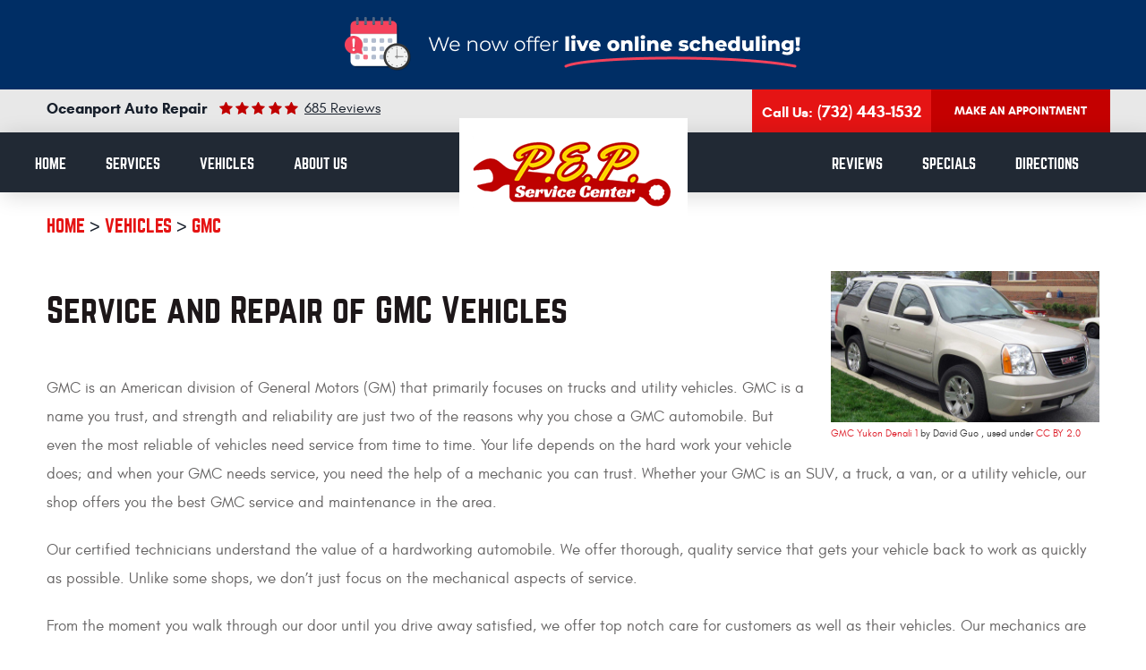

--- FILE ---
content_type: text/html; charset=utf-8
request_url: https://pepservicecenter.com/gmc-repair-services
body_size: 16870
content:
<!DOCTYPE HTML><html lang="en"><!-- HTML Copyright © 2026 Kukui Corporation. All rights reserved. --><head><meta charset="utf-8" /><meta name="viewport" content="width=device-width,initial-scale=1" /><title> GMC Service and Repair - P.E.P Service Center </title><link rel="canonical" href="https://pepservicecenter.com/gmc-repair-services" /><meta name="robots" content="noindex,nofollow,noarchive,nosnippet" /><meta name="googlebot" content="none,noindex,nofollow,noarchive,nosnippet,noodp,noimageindex" /><meta name="bingbot" content="noindex,nofollow,noarchive,nosnippet,nocache,noodp" /><meta name="msnbot" content="noindex,nofollow,noarchive,nosnippet,nocache,noodp" /><meta name="slurp" content="noindex,nofollow,noarchive,nosnippet,noodp,noydir" /><meta name="teoma" content="noindex,nofollow,noarchive" /><meta name="adsbot-google" content="index,follow,archive,snippet,odp,imageindex" /><meta name="adidxbot" content="index,follow,archive,snippet,cache,odp" /><meta name="description" content="Service and Repair of GMC Vehicles" /><meta property="og:type" content="website" /><meta property="og:locale" content="en_US" /><meta property="og:site_name" content="P.E.P Service Center" /><meta property="og:url" content="https://pepservicecenter.com/gmc-repair-services" /><meta property="og:title" content="Service and Repair of GMC Vehicles - P.E.P Service Center" /><meta property="og:description" content="Service and Repair of GMC Vehicles" /><meta property="og:image" content="https://pepservicecenter.com/Files/images/google-info-window.jpg" /><script type="application/ld+json">[{"@context":"https://schema.org","@type":"AutomotiveBusiness","name":"P.E.P Service Center","alternateName":"Oceanport Auto Repair","telephone":"+1 (732) 443-1532","currenciesAccepted":"USD","priceRange":"$$$","url":"https://pepservicecenter.com","logo":"https://pepservicecenter.com/Files/Images/logo.png","image":"https://pepservicecenter.com/Files/images/google-info-window.jpg","address":{"@type":"PostalAddress","name":"P.E.P Service Center","streetAddress":"434 Branchport Ave","addressLocality":"Oceanport","addressRegion":"NJ","addressCountry":"USA","postalCode":"07757"},"openingHours":["Mon-Fri 08:00-16:30"],"geo":{"@type":"GeoCoordinates","latitude":"40.3133815","longitude":"-74.0074092"},"hasmap":"https://www.google.com/maps/place/40.3133815,-74.0074092/@40.3133815,-74.0074092,17z","aggregateRating":{"@type":"AggregateRating","bestRating":"5","worstRating":"1","ratingCount":"685","ratingValue":"5"},"sameAs":["https://www.google.bg/search?q=P.E.P.+Service+Center,+434+Branchport+Ave,+Oceanport,+NJ+07757,+USA&ludocid=8349773951209773056","https://www.facebook.com/PEP-Service-Center-183267188470546/?fref=nf","https://www.yelp.com/biz/pep-service-center-oceanport-2","https://search.google.com/local/writereview?placeid=ChIJ6yXPF0glwokRABirbCtb4HM"]},{"@context":"https://schema.org","@type":"BreadcrumbList","itemListElement":[{"@type":"ListItem","position":"1","item":{"@id":"https://pepservicecenter.com","name":"Home"}},{"@type":"ListItem","position":"2","item":{"@id":"https://pepservicecenter.com/vehicles","name":"Vehicles"}},{"@type":"ListItem","position":"3","item":{"@id":"https://pepservicecenter.com/gmc-repair-services","name":"GMC"}}]}]</script><!-- Global site tag (gtag.js) - Google Analytics --><script async src="https://www.googletagmanager.com/gtag/js?id=UA-71949250-60"></script><script> window.dataLayer = window.dataLayer || []; function gtag(){dataLayer.push(arguments);} gtag('js', new Date()); gtag('config', 'G-8F4329Y23G'); gtag('config', 'UA-71949250-60'); gtag('config', 'AW-826377471'); gtag('event', 'conversion', {'send_to': 'AW-826377471/d6zrCMj9ynkQ_4mGigM'}); </script><style type="text/css">/*! * Bootstrap v3.3.7 (http://getbootstrap.com) * Copyright 2011-2017 Twitter, Inc. * Licensed under MIT (https://github.com/twbs/bootstrap/blob/master/LICENSE) */ /*! * Generated using the Bootstrap Customizer (http://getbootstrap.com/customize/?id=e561a06b02205e9b8d05d7168a87403e) * Config saved to config.json and https://gist.github.com/e561a06b02205e9b8d05d7168a87403e */ /*! * Bootstrap v3.3.7 (http://getbootstrap.com) * Copyright 2011-2016 Twitter, Inc. * Licensed under MIT (https://github.com/twbs/bootstrap/blob/master/LICENSE) */ /*! normalize.css v3.0.3 | MIT License | github.com/necolas/normalize.css */ html{font-family:sans-serif;-ms-text-size-adjust:100%;-webkit-text-size-adjust:100%}body{margin:0}article,aside,details,figcaption,figure,footer,header,hgroup,main,menu,nav,section,summary{display:block}audio,canvas,progress,video{display:inline-block;vertical-align:baseline}audio:not([controls]){display:none;height:0}[hidden],template{display:none}a{background-color:transparent}a:active,a:hover{outline:0}abbr[title]{border-bottom:1px dotted}b,strong{font-weight:bold}dfn{font-style:italic}h1{font-size:2em;margin:.67em 0}mark{background:#ff0;color:#000}small{font-size:80%}sub,sup{font-size:75%;line-height:0;position:relative;vertical-align:baseline}sup{top:-.5em}sub{bottom:-.25em}img{border:0}svg:not(:root){overflow:hidden}figure{margin:1em 40px}hr{-webkit-box-sizing:content-box;-moz-box-sizing:content-box;box-sizing:content-box;height:0}pre{overflow:auto}code,kbd,pre,samp{font-family:monospace,monospace;font-size:1em}button,input,optgroup,select,textarea{color:inherit;font:inherit;margin:0}button{overflow:visible}button,select{text-transform:none}button,html input[type="button"],input[type="reset"],input[type="submit"]{-webkit-appearance:button;cursor:pointer}button[disabled],html input[disabled]{cursor:default}button::-moz-focus-inner,input::-moz-focus-inner{border:0;padding:0}input{line-height:normal}input[type="checkbox"],input[type="radio"]{-webkit-box-sizing:border-box;-moz-box-sizing:border-box;box-sizing:border-box;padding:0}input[type="number"]::-webkit-inner-spin-button,input[type="number"]::-webkit-outer-spin-button{height:auto}input[type="search"]{-webkit-appearance:textfield;-webkit-box-sizing:content-box;-moz-box-sizing:content-box;box-sizing:content-box}input[type="search"]::-webkit-search-cancel-button,input[type="search"]::-webkit-search-decoration{-webkit-appearance:none}fieldset{border:1px solid silver;margin:0 2px;padding:.35em .625em .75em}legend{border:0;padding:0}textarea{overflow:auto}optgroup{font-weight:bold}table{border-collapse:collapse;border-spacing:0}td,th{padding:0}*{-webkit-box-sizing:border-box;-moz-box-sizing:border-box;box-sizing:border-box}*:before,*:after{-webkit-box-sizing:border-box;-moz-box-sizing:border-box;box-sizing:border-box}html{font-size:10px;-webkit-tap-highlight-color:rgba(0,0,0,0)}body{font-family:"Helvetica Neue",Helvetica,Arial,sans-serif;font-size:16px;line-height:1.42857143;color:#333;background-color:#fff}input,button,select,textarea{font-family:inherit;font-size:inherit;line-height:inherit}a{color:#337ab7;text-decoration:none}a:hover,a:focus{color:#23527c;text-decoration:underline}a:focus{outline:5px auto -webkit-focus-ring-color;outline-offset:-2px}figure{margin:0}img{vertical-align:middle}.img-responsive{display:block;max-width:100%;height:auto}.img-rounded{border-radius:6px}.img-thumbnail{padding:4px;line-height:1.42857143;background-color:#fff;border:1px solid #ddd;border-radius:4px;-webkit-transition:all .2s ease-in-out;-o-transition:all .2s ease-in-out;transition:all .2s ease-in-out;display:inline-block;max-width:100%;height:auto}.img-circle{border-radius:50%}hr{margin-top:22px;margin-bottom:22px;border:0;border-top:1px solid #eee}.sr-only{position:absolute;width:1px;height:1px;margin:-1px;padding:0;overflow:hidden;clip:rect(0,0,0,0);border:0}.sr-only-focusable:active,.sr-only-focusable:focus{position:static;width:auto;height:auto;margin:0;overflow:visible;clip:auto}[role="button"]{cursor:pointer}h1,h2,h3,h4,h5,h6,.h1,.h2,.h3,.h4,.h5,.h6{font-family:inherit;font-weight:500;line-height:1.1;color:inherit}h1 small,h2 small,h3 small,h4 small,h5 small,h6 small,.h1 small,.h2 small,.h3 small,.h4 small,.h5 small,.h6 small,h1 .small,h2 .small,h3 .small,h4 .small,h5 .small,h6 .small,.h1 .small,.h2 .small,.h3 .small,.h4 .small,.h5 .small,.h6 .small{font-weight:normal;line-height:1;color:#777}h1,.h1,h2,.h2,h3,.h3{margin-top:22px;margin-bottom:11px}h1 small,.h1 small,h2 small,.h2 small,h3 small,.h3 small,h1 .small,.h1 .small,h2 .small,.h2 .small,h3 .small,.h3 .small{font-size:65%}h4,.h4,h5,.h5,h6,.h6{margin-top:11px;margin-bottom:11px}h4 small,.h4 small,h5 small,.h5 small,h6 small,.h6 small,h4 .small,.h4 .small,h5 .small,.h5 .small,h6 .small,.h6 .small{font-size:75%}h1,.h1{font-size:41px}h2,.h2{font-size:34px}h3,.h3{font-size:28px}h4,.h4{font-size:20px}h5,.h5{font-size:16px}h6,.h6{font-size:14px}p{margin:0 0 11px}.lead{margin-bottom:22px;font-size:18px;font-weight:300;line-height:1.4}@media(min-width:768px){.lead{font-size:24px}}small,.small{font-size:87%}mark,.mark{background-color:#fcf8e3;padding:.2em}.text-left{text-align:left}.text-right{text-align:right}.text-center{text-align:center}.text-justify{text-align:justify}.text-nowrap{white-space:nowrap}.text-lowercase{text-transform:lowercase}.text-uppercase{text-transform:uppercase}.text-capitalize{text-transform:capitalize}.text-muted{color:#777}.text-primary{color:#337ab7}a.text-primary:hover,a.text-primary:focus{color:#286090}.text-success{color:#3c763d}a.text-success:hover,a.text-success:focus{color:#2b542c}.text-info{color:#31708f}a.text-info:hover,a.text-info:focus{color:#245269}.text-warning{color:#8a6d3b}a.text-warning:hover,a.text-warning:focus{color:#66512c}.text-danger{color:#a94442}a.text-danger:hover,a.text-danger:focus{color:#843534}.bg-primary{color:#fff;background-color:#337ab7}a.bg-primary:hover,a.bg-primary:focus{background-color:#286090}.bg-success{background-color:#dff0d8}a.bg-success:hover,a.bg-success:focus{background-color:#c1e2b3}.bg-info{background-color:#d9edf7}a.bg-info:hover,a.bg-info:focus{background-color:#afd9ee}.bg-warning{background-color:#fcf8e3}a.bg-warning:hover,a.bg-warning:focus{background-color:#f7ecb5}.bg-danger{background-color:#f2dede}a.bg-danger:hover,a.bg-danger:focus{background-color:#e4b9b9}.page-header{padding-bottom:10px;margin:44px 0 22px;border-bottom:1px solid #eee}ul,ol{margin-top:0;margin-bottom:11px}ul ul,ol ul,ul ol,ol ol{margin-bottom:0}.list-unstyled{padding-left:0;list-style:none}.list-inline{padding-left:0;list-style:none;margin-left:-5px}.list-inline>li{display:inline-block;padding-left:5px;padding-right:5px}dl{margin-top:0;margin-bottom:22px}dt,dd{line-height:1.42857143}dt{font-weight:bold}dd{margin-left:0}@media(min-width:768px){.dl-horizontal dt{float:left;width:160px;clear:left;text-align:right;overflow:hidden;text-overflow:ellipsis;white-space:nowrap}.dl-horizontal dd{margin-left:180px}}abbr[title],abbr[data-original-title]{cursor:help;border-bottom:1px dotted #777}.initialism{font-size:90%;text-transform:uppercase}blockquote{padding:11px 22px;margin:0 0 22px;font-size:20px;border-left:5px solid #eee}blockquote p:last-child,blockquote ul:last-child,blockquote ol:last-child{margin-bottom:0}blockquote footer,blockquote small,blockquote .small{display:block;font-size:80%;line-height:1.42857143;color:#777}blockquote footer:before,blockquote small:before,blockquote .small:before{content:'— '}.blockquote-reverse,blockquote.pull-right{padding-right:15px;padding-left:0;border-right:5px solid #eee;border-left:0;text-align:right}.blockquote-reverse footer:before,blockquote.pull-right footer:before,.blockquote-reverse small:before,blockquote.pull-right small:before,.blockquote-reverse .small:before,blockquote.pull-right .small:before{content:''}.blockquote-reverse footer:after,blockquote.pull-right footer:after,.blockquote-reverse small:after,blockquote.pull-right small:after,.blockquote-reverse .small:after,blockquote.pull-right .small:after{content:' —'}address{margin-bottom:22px;font-style:normal;line-height:1.42857143}.container{margin-right:auto;margin-left:auto;padding-left:12px;padding-right:12px}@media(min-width:768px){.container{width:744px}}@media(min-width:992px){.container{width:964px}}@media(min-width:1224px){.container{width:1200px}}@media(min-width:1416px){.container{width:1392px}}.container-fluid{margin-right:auto;margin-left:auto;padding-left:12px;padding-right:12px}.row{margin-left:-12px;margin-right:-12px}.col-xs-1,.col-sm-1,.col-md-1,.col-lg-1,.col-xs-2,.col-sm-2,.col-md-2,.col-lg-2,.col-xs-3,.col-sm-3,.col-md-3,.col-lg-3,.col-xs-4,.col-sm-4,.col-md-4,.col-lg-4,.col-xs-5,.col-sm-5,.col-md-5,.col-lg-5,.col-xs-6,.col-sm-6,.col-md-6,.col-lg-6,.col-xs-7,.col-sm-7,.col-md-7,.col-lg-7,.col-xs-8,.col-sm-8,.col-md-8,.col-lg-8,.col-xs-9,.col-sm-9,.col-md-9,.col-lg-9,.col-xs-10,.col-sm-10,.col-md-10,.col-lg-10,.col-xs-11,.col-sm-11,.col-md-11,.col-lg-11,.col-xs-12,.col-sm-12,.col-md-12,.col-lg-12{position:relative;min-height:1px;padding-left:12px;padding-right:12px}.col-xs-1,.col-xs-2,.col-xs-3,.col-xs-4,.col-xs-5,.col-xs-6,.col-xs-7,.col-xs-8,.col-xs-9,.col-xs-10,.col-xs-11,.col-xs-12{float:left}.col-xs-12{width:100%}.col-xs-11{width:91.66666667%}.col-xs-10{width:83.33333333%}.col-xs-9{width:75%}.col-xs-8{width:66.66666667%}.col-xs-7{width:58.33333333%}.col-xs-6{width:50%}.col-xs-5{width:41.66666667%}.col-xs-4{width:33.33333333%}.col-xs-3{width:25%}.col-xs-2{width:16.66666667%}.col-xs-1{width:8.33333333%}.col-xs-pull-12{right:100%}.col-xs-pull-11{right:91.66666667%}.col-xs-pull-10{right:83.33333333%}.col-xs-pull-9{right:75%}.col-xs-pull-8{right:66.66666667%}.col-xs-pull-7{right:58.33333333%}.col-xs-pull-6{right:50%}.col-xs-pull-5{right:41.66666667%}.col-xs-pull-4{right:33.33333333%}.col-xs-pull-3{right:25%}.col-xs-pull-2{right:16.66666667%}.col-xs-pull-1{right:8.33333333%}.col-xs-pull-0{right:auto}.col-xs-push-12{left:100%}.col-xs-push-11{left:91.66666667%}.col-xs-push-10{left:83.33333333%}.col-xs-push-9{left:75%}.col-xs-push-8{left:66.66666667%}.col-xs-push-7{left:58.33333333%}.col-xs-push-6{left:50%}.col-xs-push-5{left:41.66666667%}.col-xs-push-4{left:33.33333333%}.col-xs-push-3{left:25%}.col-xs-push-2{left:16.66666667%}.col-xs-push-1{left:8.33333333%}.col-xs-push-0{left:auto}.col-xs-offset-12{margin-left:100%}.col-xs-offset-11{margin-left:91.66666667%}.col-xs-offset-10{margin-left:83.33333333%}.col-xs-offset-9{margin-left:75%}.col-xs-offset-8{margin-left:66.66666667%}.col-xs-offset-7{margin-left:58.33333333%}.col-xs-offset-6{margin-left:50%}.col-xs-offset-5{margin-left:41.66666667%}.col-xs-offset-4{margin-left:33.33333333%}.col-xs-offset-3{margin-left:25%}.col-xs-offset-2{margin-left:16.66666667%}.col-xs-offset-1{margin-left:8.33333333%}.col-xs-offset-0{margin-left:0}@media(min-width:768px){.col-sm-1,.col-sm-2,.col-sm-3,.col-sm-4,.col-sm-5,.col-sm-6,.col-sm-7,.col-sm-8,.col-sm-9,.col-sm-10,.col-sm-11,.col-sm-12{float:left}.col-sm-12{width:100%}.col-sm-11{width:91.66666667%}.col-sm-10{width:83.33333333%}.col-sm-9{width:75%}.col-sm-8{width:66.66666667%}.col-sm-7{width:58.33333333%}.col-sm-6{width:50%}.col-sm-5{width:41.66666667%}.col-sm-4{width:33.33333333%}.col-sm-3{width:25%}.col-sm-2{width:16.66666667%}.col-sm-1{width:8.33333333%}.col-sm-pull-12{right:100%}.col-sm-pull-11{right:91.66666667%}.col-sm-pull-10{right:83.33333333%}.col-sm-pull-9{right:75%}.col-sm-pull-8{right:66.66666667%}.col-sm-pull-7{right:58.33333333%}.col-sm-pull-6{right:50%}.col-sm-pull-5{right:41.66666667%}.col-sm-pull-4{right:33.33333333%}.col-sm-pull-3{right:25%}.col-sm-pull-2{right:16.66666667%}.col-sm-pull-1{right:8.33333333%}.col-sm-pull-0{right:auto}.col-sm-push-12{left:100%}.col-sm-push-11{left:91.66666667%}.col-sm-push-10{left:83.33333333%}.col-sm-push-9{left:75%}.col-sm-push-8{left:66.66666667%}.col-sm-push-7{left:58.33333333%}.col-sm-push-6{left:50%}.col-sm-push-5{left:41.66666667%}.col-sm-push-4{left:33.33333333%}.col-sm-push-3{left:25%}.col-sm-push-2{left:16.66666667%}.col-sm-push-1{left:8.33333333%}.col-sm-push-0{left:auto}.col-sm-offset-12{margin-left:100%}.col-sm-offset-11{margin-left:91.66666667%}.col-sm-offset-10{margin-left:83.33333333%}.col-sm-offset-9{margin-left:75%}.col-sm-offset-8{margin-left:66.66666667%}.col-sm-offset-7{margin-left:58.33333333%}.col-sm-offset-6{margin-left:50%}.col-sm-offset-5{margin-left:41.66666667%}.col-sm-offset-4{margin-left:33.33333333%}.col-sm-offset-3{margin-left:25%}.col-sm-offset-2{margin-left:16.66666667%}.col-sm-offset-1{margin-left:8.33333333%}.col-sm-offset-0{margin-left:0}}@media(min-width:992px){.col-md-1,.col-md-2,.col-md-3,.col-md-4,.col-md-5,.col-md-6,.col-md-7,.col-md-8,.col-md-9,.col-md-10,.col-md-11,.col-md-12{float:left}.col-md-12{width:100%}.col-md-11{width:91.66666667%}.col-md-10{width:83.33333333%}.col-md-9{width:75%}.col-md-8{width:66.66666667%}.col-md-7{width:58.33333333%}.col-md-6{width:50%}.col-md-5{width:41.66666667%}.col-md-4{width:33.33333333%}.col-md-3{width:25%}.col-md-2{width:16.66666667%}.col-md-1{width:8.33333333%}.col-md-pull-12{right:100%}.col-md-pull-11{right:91.66666667%}.col-md-pull-10{right:83.33333333%}.col-md-pull-9{right:75%}.col-md-pull-8{right:66.66666667%}.col-md-pull-7{right:58.33333333%}.col-md-pull-6{right:50%}.col-md-pull-5{right:41.66666667%}.col-md-pull-4{right:33.33333333%}.col-md-pull-3{right:25%}.col-md-pull-2{right:16.66666667%}.col-md-pull-1{right:8.33333333%}.col-md-pull-0{right:auto}.col-md-push-12{left:100%}.col-md-push-11{left:91.66666667%}.col-md-push-10{left:83.33333333%}.col-md-push-9{left:75%}.col-md-push-8{left:66.66666667%}.col-md-push-7{left:58.33333333%}.col-md-push-6{left:50%}.col-md-push-5{left:41.66666667%}.col-md-push-4{left:33.33333333%}.col-md-push-3{left:25%}.col-md-push-2{left:16.66666667%}.col-md-push-1{left:8.33333333%}.col-md-push-0{left:auto}.col-md-offset-12{margin-left:100%}.col-md-offset-11{margin-left:91.66666667%}.col-md-offset-10{margin-left:83.33333333%}.col-md-offset-9{margin-left:75%}.col-md-offset-8{margin-left:66.66666667%}.col-md-offset-7{margin-left:58.33333333%}.col-md-offset-6{margin-left:50%}.col-md-offset-5{margin-left:41.66666667%}.col-md-offset-4{margin-left:33.33333333%}.col-md-offset-3{margin-left:25%}.col-md-offset-2{margin-left:16.66666667%}.col-md-offset-1{margin-left:8.33333333%}.col-md-offset-0{margin-left:0}}@media(min-width:1224px){.col-lg-1,.col-lg-2,.col-lg-3,.col-lg-4,.col-lg-5,.col-lg-6,.col-lg-7,.col-lg-8,.col-lg-9,.col-lg-10,.col-lg-11,.col-lg-12{float:left}.col-lg-12{width:100%}.col-lg-11{width:91.66666667%}.col-lg-10{width:83.33333333%}.col-lg-9{width:75%}.col-lg-8{width:66.66666667%}.col-lg-7{width:58.33333333%}.col-lg-6{width:50%}.col-lg-5{width:41.66666667%}.col-lg-4{width:33.33333333%}.col-lg-3{width:25%}.col-lg-2{width:16.66666667%}.col-lg-1{width:8.33333333%}.col-lg-pull-12{right:100%}.col-lg-pull-11{right:91.66666667%}.col-lg-pull-10{right:83.33333333%}.col-lg-pull-9{right:75%}.col-lg-pull-8{right:66.66666667%}.col-lg-pull-7{right:58.33333333%}.col-lg-pull-6{right:50%}.col-lg-pull-5{right:41.66666667%}.col-lg-pull-4{right:33.33333333%}.col-lg-pull-3{right:25%}.col-lg-pull-2{right:16.66666667%}.col-lg-pull-1{right:8.33333333%}.col-lg-pull-0{right:auto}.col-lg-push-12{left:100%}.col-lg-push-11{left:91.66666667%}.col-lg-push-10{left:83.33333333%}.col-lg-push-9{left:75%}.col-lg-push-8{left:66.66666667%}.col-lg-push-7{left:58.33333333%}.col-lg-push-6{left:50%}.col-lg-push-5{left:41.66666667%}.col-lg-push-4{left:33.33333333%}.col-lg-push-3{left:25%}.col-lg-push-2{left:16.66666667%}.col-lg-push-1{left:8.33333333%}.col-lg-push-0{left:auto}.col-lg-offset-12{margin-left:100%}.col-lg-offset-11{margin-left:91.66666667%}.col-lg-offset-10{margin-left:83.33333333%}.col-lg-offset-9{margin-left:75%}.col-lg-offset-8{margin-left:66.66666667%}.col-lg-offset-7{margin-left:58.33333333%}.col-lg-offset-6{margin-left:50%}.col-lg-offset-5{margin-left:41.66666667%}.col-lg-offset-4{margin-left:33.33333333%}.col-lg-offset-3{margin-left:25%}.col-lg-offset-2{margin-left:16.66666667%}.col-lg-offset-1{margin-left:8.33333333%}.col-lg-offset-0{margin-left:0}}fieldset{padding:0;margin:0;border:0;min-width:0}legend{display:block;width:100%;padding:0;margin-bottom:22px;font-size:24px;line-height:inherit;color:#333;border:0;border-bottom:1px solid #e5e5e5}label{display:inline-block;max-width:100%;margin-bottom:5px;font-weight:bold}input[type="search"]{-webkit-box-sizing:border-box;-moz-box-sizing:border-box;box-sizing:border-box}input[type="radio"],input[type="checkbox"]{margin:4px 0 0;margin-top:1px \9;line-height:normal}input[type="file"]{display:block}input[type="range"]{display:block;width:100%}select[multiple],select[size]{height:auto}input[type="file"]:focus,input[type="radio"]:focus,input[type="checkbox"]:focus{outline:5px auto -webkit-focus-ring-color;outline-offset:-2px}output{display:block;padding-top:7px;font-size:16px;line-height:1.42857143;color:#555}.form-control{display:block;width:100%;height:36px;padding:6px 12px;font-size:16px;line-height:1.42857143;color:#555;background-color:#fff;background-image:none;border:1px solid #ccc;border-radius:4px;-webkit-box-shadow:inset 0 1px 1px rgba(0,0,0,.075);box-shadow:inset 0 1px 1px rgba(0,0,0,.075);-webkit-transition:border-color ease-in-out .15s,-webkit-box-shadow ease-in-out .15s;-o-transition:border-color ease-in-out .15s,box-shadow ease-in-out .15s;transition:border-color ease-in-out .15s,box-shadow ease-in-out .15s}.form-control:focus{border-color:#66afe9;outline:0;-webkit-box-shadow:inset 0 1px 1px rgba(0,0,0,.075),0 0 8px rgba(102,175,233,.6);box-shadow:inset 0 1px 1px rgba(0,0,0,.075),0 0 8px rgba(102,175,233,.6)}.form-control::-moz-placeholder{color:#999;opacity:1}.form-control:-ms-input-placeholder{color:#999}.form-control::-webkit-input-placeholder{color:#999}.form-control::-ms-expand{border:0;background-color:transparent}.form-control[disabled],.form-control[readonly],fieldset[disabled] .form-control{background-color:#eee;opacity:1}.form-control[disabled],fieldset[disabled] .form-control{cursor:not-allowed}textarea.form-control{height:auto}input[type="search"]{-webkit-appearance:none}@media screen and (-webkit-min-device-pixel-ratio:0){input[type="date"].form-control,input[type="time"].form-control,input[type="datetime-local"].form-control,input[type="month"].form-control{line-height:36px}input[type="date"].input-sm,input[type="time"].input-sm,input[type="datetime-local"].input-sm,input[type="month"].input-sm,.input-group-sm input[type="date"],.input-group-sm input[type="time"],.input-group-sm input[type="datetime-local"],.input-group-sm input[type="month"]{line-height:33px}input[type="date"].input-lg,input[type="time"].input-lg,input[type="datetime-local"].input-lg,input[type="month"].input-lg,.input-group-lg input[type="date"],.input-group-lg input[type="time"],.input-group-lg input[type="datetime-local"],.input-group-lg input[type="month"]{line-height:49px}}.form-group{margin-bottom:15px}.radio,.checkbox{position:relative;display:block;margin-top:10px;margin-bottom:10px}.radio label,.checkbox label{min-height:22px;padding-left:20px;margin-bottom:0;font-weight:normal;cursor:pointer}.radio input[type="radio"],.radio-inline input[type="radio"],.checkbox input[type="checkbox"],.checkbox-inline input[type="checkbox"]{position:absolute;margin-left:-20px;margin-top:4px \9}.radio+.radio,.checkbox+.checkbox{margin-top:-5px}.radio-inline,.checkbox-inline{position:relative;display:inline-block;padding-left:20px;margin-bottom:0;vertical-align:middle;font-weight:normal;cursor:pointer}.radio-inline+.radio-inline,.checkbox-inline+.checkbox-inline{margin-top:0;margin-left:10px}input[type="radio"][disabled],input[type="checkbox"][disabled],input[type="radio"].disabled,input[type="checkbox"].disabled,fieldset[disabled] input[type="radio"],fieldset[disabled] input[type="checkbox"]{cursor:not-allowed}.radio-inline.disabled,.checkbox-inline.disabled,fieldset[disabled] .radio-inline,fieldset[disabled] .checkbox-inline{cursor:not-allowed}.radio.disabled label,.checkbox.disabled label,fieldset[disabled] .radio label,fieldset[disabled] .checkbox label{cursor:not-allowed}.form-control-static{padding-top:7px;padding-bottom:7px;margin-bottom:0;min-height:38px}.form-control-static.input-lg,.form-control-static.input-sm{padding-left:0;padding-right:0}.input-sm{height:33px;padding:5px 10px;font-size:14px;line-height:1.5;border-radius:3px}select.input-sm{height:33px;line-height:33px}textarea.input-sm,select[multiple].input-sm{height:auto}.form-group-sm .form-control{height:33px;padding:5px 10px;font-size:14px;line-height:1.5;border-radius:3px}.form-group-sm select.form-control{height:33px;line-height:33px}.form-group-sm textarea.form-control,.form-group-sm select[multiple].form-control{height:auto}.form-group-sm .form-control-static{height:33px;min-height:36px;padding:6px 10px;font-size:14px;line-height:1.5}.input-lg{height:49px;padding:10px 16px;font-size:20px;line-height:1.3333333;border-radius:6px}select.input-lg{height:49px;line-height:49px}textarea.input-lg,select[multiple].input-lg{height:auto}.form-group-lg .form-control{height:49px;padding:10px 16px;font-size:20px;line-height:1.3333333;border-radius:6px}.form-group-lg select.form-control{height:49px;line-height:49px}.form-group-lg textarea.form-control,.form-group-lg select[multiple].form-control{height:auto}.form-group-lg .form-control-static{height:49px;min-height:42px;padding:11px 16px;font-size:20px;line-height:1.3333333}.has-feedback{position:relative}.has-feedback .form-control{padding-right:45px}.form-control-feedback{position:absolute;top:0;right:0;z-index:2;display:block;width:36px;height:36px;line-height:36px;text-align:center;pointer-events:none}.input-lg+.form-control-feedback,.input-group-lg+.form-control-feedback,.form-group-lg .form-control+.form-control-feedback{width:49px;height:49px;line-height:49px}.input-sm+.form-control-feedback,.input-group-sm+.form-control-feedback,.form-group-sm .form-control+.form-control-feedback{width:33px;height:33px;line-height:33px}.has-success .help-block,.has-success .control-label,.has-success .radio,.has-success .checkbox,.has-success .radio-inline,.has-success .checkbox-inline,.has-success.radio label,.has-success.checkbox label,.has-success.radio-inline label,.has-success.checkbox-inline label{color:#3c763d}.has-success .form-control{border-color:#3c763d;-webkit-box-shadow:inset 0 1px 1px rgba(0,0,0,.075);box-shadow:inset 0 1px 1px rgba(0,0,0,.075)}.has-success .form-control:focus{border-color:#2b542c;-webkit-box-shadow:inset 0 1px 1px rgba(0,0,0,.075),0 0 6px #67b168;box-shadow:inset 0 1px 1px rgba(0,0,0,.075),0 0 6px #67b168}.has-success .input-group-addon{color:#3c763d;border-color:#3c763d;background-color:#dff0d8}.has-success .form-control-feedback{color:#3c763d}.has-warning .help-block,.has-warning .control-label,.has-warning .radio,.has-warning .checkbox,.has-warning .radio-inline,.has-warning .checkbox-inline,.has-warning.radio label,.has-warning.checkbox label,.has-warning.radio-inline label,.has-warning.checkbox-inline label{color:#8a6d3b}.has-warning .form-control{border-color:#8a6d3b;-webkit-box-shadow:inset 0 1px 1px rgba(0,0,0,.075);box-shadow:inset 0 1px 1px rgba(0,0,0,.075)}.has-warning .form-control:focus{border-color:#66512c;-webkit-box-shadow:inset 0 1px 1px rgba(0,0,0,.075),0 0 6px #c0a16b;box-shadow:inset 0 1px 1px rgba(0,0,0,.075),0 0 6px #c0a16b}.has-warning .input-group-addon{color:#8a6d3b;border-color:#8a6d3b;background-color:#fcf8e3}.has-warning .form-control-feedback{color:#8a6d3b}.has-error .help-block,.has-error .control-label,.has-error .radio,.has-error .checkbox,.has-error .radio-inline,.has-error .checkbox-inline,.has-error.radio label,.has-error.checkbox label,.has-error.radio-inline label,.has-error.checkbox-inline label{color:#a94442}.has-error .form-control{border-color:#a94442;-webkit-box-shadow:inset 0 1px 1px rgba(0,0,0,.075);box-shadow:inset 0 1px 1px rgba(0,0,0,.075)}.has-error .form-control:focus{border-color:#843534;-webkit-box-shadow:inset 0 1px 1px rgba(0,0,0,.075),0 0 6px #ce8483;box-shadow:inset 0 1px 1px rgba(0,0,0,.075),0 0 6px #ce8483}.has-error .input-group-addon{color:#a94442;border-color:#a94442;background-color:#f2dede}.has-error .form-control-feedback{color:#a94442}.has-feedback label~.form-control-feedback{top:27px}.has-feedback label.sr-only~.form-control-feedback{top:0}.help-block{display:block;margin-top:5px;margin-bottom:10px;color:#737373}@media(min-width:768px){.form-inline .form-group{display:inline-block;margin-bottom:0;vertical-align:middle}.form-inline .form-control{display:inline-block;width:auto;vertical-align:middle}.form-inline .form-control-static{display:inline-block}.form-inline .input-group{display:inline-table;vertical-align:middle}.form-inline .input-group .input-group-addon,.form-inline .input-group .input-group-btn,.form-inline .input-group .form-control{width:auto}.form-inline .input-group>.form-control{width:100%}.form-inline .control-label{margin-bottom:0;vertical-align:middle}.form-inline .radio,.form-inline .checkbox{display:inline-block;margin-top:0;margin-bottom:0;vertical-align:middle}.form-inline .radio label,.form-inline .checkbox label{padding-left:0}.form-inline .radio input[type="radio"],.form-inline .checkbox input[type="checkbox"]{position:relative;margin-left:0}.form-inline .has-feedback .form-control-feedback{top:0}}.form-horizontal .radio,.form-horizontal .checkbox,.form-horizontal .radio-inline,.form-horizontal .checkbox-inline{margin-top:0;margin-bottom:0;padding-top:7px}.form-horizontal .radio,.form-horizontal .checkbox{min-height:29px}.form-horizontal .form-group{margin-left:-12px;margin-right:-12px}@media(min-width:768px){.form-horizontal .control-label{text-align:right;margin-bottom:0;padding-top:7px}}.form-horizontal .has-feedback .form-control-feedback{right:12px}@media(min-width:768px){.form-horizontal .form-group-lg .control-label{padding-top:11px;font-size:20px}}@media(min-width:768px){.form-horizontal .form-group-sm .control-label{padding-top:6px;font-size:14px}}.caret{display:inline-block;width:0;height:0;margin-left:2px;vertical-align:middle;border-top:4px dashed;border-top:4px solid \9;border-right:4px solid transparent;border-left:4px solid transparent}.dropup,.dropdown{position:relative}.dropdown-toggle:focus{outline:0}.dropdown-menu{position:absolute;top:100%;left:0;z-index:1000;display:none;float:left;min-width:160px;padding:5px 0;margin:2px 0 0;list-style:none;font-size:16px;text-align:left;background-color:#fff;border:1px solid #ccc;border:1px solid rgba(0,0,0,.15);border-radius:4px;-webkit-box-shadow:0 6px 12px rgba(0,0,0,.175);box-shadow:0 6px 12px rgba(0,0,0,.175);-webkit-background-clip:padding-box;background-clip:padding-box}.dropdown-menu.pull-right{right:0;left:auto}.dropdown-menu .divider{height:1px;margin:10px 0;overflow:hidden;background-color:#e5e5e5}.dropdown-menu>li>a{display:block;padding:3px 20px;clear:both;font-weight:normal;line-height:1.42857143;color:#333;white-space:nowrap}.dropdown-menu>li>a:hover,.dropdown-menu>li>a:focus{text-decoration:none;color:#262626;background-color:#f5f5f5}.dropdown-menu>.active>a,.dropdown-menu>.active>a:hover,.dropdown-menu>.active>a:focus{color:#fff;text-decoration:none;outline:0;background-color:#337ab7}.dropdown-menu>.disabled>a,.dropdown-menu>.disabled>a:hover,.dropdown-menu>.disabled>a:focus{color:#777}.dropdown-menu>.disabled>a:hover,.dropdown-menu>.disabled>a:focus{text-decoration:none;background-color:transparent;background-image:none;filter:progid:DXImageTransform.Microsoft.gradient(enabled=false);cursor:not-allowed}.open>.dropdown-menu{display:block}.open>a{outline:0}.dropdown-menu-right{left:auto;right:0}.dropdown-menu-left{left:0;right:auto}.dropdown-header{display:block;padding:3px 20px;font-size:14px;line-height:1.42857143;color:#777;white-space:nowrap}.dropdown-backdrop{position:fixed;left:0;right:0;bottom:0;top:0;z-index:990}.pull-right>.dropdown-menu{right:0;left:auto}.dropup .caret,.navbar-fixed-bottom .dropdown .caret{border-top:0;border-bottom:4px dashed;border-bottom:4px solid \9;content:""}.dropup .dropdown-menu,.navbar-fixed-bottom .dropdown .dropdown-menu{top:auto;bottom:100%;margin-bottom:2px}@media(min-width:768px){.navbar-right .dropdown-menu{left:auto;right:0}.navbar-right .dropdown-menu-left{left:0;right:auto}}.nav{margin-bottom:0;padding-left:0;list-style:none}.nav>li{position:relative;display:block}.nav>li>a{position:relative;display:block;padding:10px 15px}.nav>li>a:hover,.nav>li>a:focus{text-decoration:none;background-color:#eee}.nav>li.disabled>a{color:#777}.nav>li.disabled>a:hover,.nav>li.disabled>a:focus{color:#777;text-decoration:none;background-color:transparent;cursor:not-allowed}.nav .open>a,.nav .open>a:hover,.nav .open>a:focus{background-color:#eee;border-color:#337ab7}.nav .nav-divider{height:1px;margin:10px 0;overflow:hidden;background-color:#e5e5e5}.nav>li>a>img{max-width:none}.nav-tabs{border-bottom:1px solid #ddd}.nav-tabs>li{float:left;margin-bottom:-1px}.nav-tabs>li>a{margin-right:2px;line-height:1.42857143;border:1px solid transparent;border-radius:4px 4px 0 0}.nav-tabs>li>a:hover{border-color:#eee #eee #ddd}.nav-tabs>li.active>a,.nav-tabs>li.active>a:hover,.nav-tabs>li.active>a:focus{color:#555;background-color:#fff;border:1px solid #ddd;border-bottom-color:transparent;cursor:default}.nav-tabs.nav-justified{width:100%;border-bottom:0}.nav-tabs.nav-justified>li{float:none}.nav-tabs.nav-justified>li>a{text-align:center;margin-bottom:5px}.nav-tabs.nav-justified>.dropdown .dropdown-menu{top:auto;left:auto}@media(min-width:768px){.nav-tabs.nav-justified>li{display:table-cell;width:1%}.nav-tabs.nav-justified>li>a{margin-bottom:0}}.nav-tabs.nav-justified>li>a{margin-right:0;border-radius:4px}.nav-tabs.nav-justified>.active>a,.nav-tabs.nav-justified>.active>a:hover,.nav-tabs.nav-justified>.active>a:focus{border:1px solid #ddd}@media(min-width:768px){.nav-tabs.nav-justified>li>a{border-bottom:1px solid #ddd;border-radius:4px 4px 0 0}.nav-tabs.nav-justified>.active>a,.nav-tabs.nav-justified>.active>a:hover,.nav-tabs.nav-justified>.active>a:focus{border-bottom-color:#fff}}.nav-pills>li{float:left}.nav-pills>li>a{border-radius:4px}.nav-pills>li+li{margin-left:2px}.nav-pills>li.active>a,.nav-pills>li.active>a:hover,.nav-pills>li.active>a:focus{color:#fff;background-color:#337ab7}.nav-stacked>li{float:none}.nav-stacked>li+li{margin-top:2px;margin-left:0}.nav-justified{width:100%}.nav-justified>li{float:none}.nav-justified>li>a{text-align:center;margin-bottom:5px}.nav-justified>.dropdown .dropdown-menu{top:auto;left:auto}@media(min-width:768px){.nav-justified>li{display:table-cell;width:1%}.nav-justified>li>a{margin-bottom:0}}.nav-tabs-justified{border-bottom:0}.nav-tabs-justified>li>a{margin-right:0;border-radius:4px}.nav-tabs-justified>.active>a,.nav-tabs-justified>.active>a:hover,.nav-tabs-justified>.active>a:focus{border:1px solid #ddd}@media(min-width:768px){.nav-tabs-justified>li>a{border-bottom:1px solid #ddd;border-radius:4px 4px 0 0}.nav-tabs-justified>.active>a,.nav-tabs-justified>.active>a:hover,.nav-tabs-justified>.active>a:focus{border-bottom-color:#fff}}.tab-content>.tab-pane{display:none}.tab-content>.active{display:block}.nav-tabs .dropdown-menu{margin-top:-1px;border-top-right-radius:0;border-top-left-radius:0}.navbar{position:relative;min-height:50px;margin-bottom:22px;border:1px solid transparent}@media(min-width:768px){.navbar{border-radius:4px}}@media(min-width:768px){.navbar-header{float:left}}.navbar-collapse{overflow-x:visible;padding-right:12px;padding-left:12px;border-top:1px solid transparent;-webkit-box-shadow:inset 0 1px 0 rgba(255,255,255,.1);box-shadow:inset 0 1px 0 rgba(255,255,255,.1);-webkit-overflow-scrolling:touch}.navbar-collapse.in{overflow-y:auto}@media(min-width:768px){.navbar-collapse{width:auto;border-top:0;-webkit-box-shadow:none;box-shadow:none}.navbar-collapse.collapse{display:block!important;height:auto!important;padding-bottom:0;overflow:visible!important}.navbar-collapse.in{overflow-y:visible}.navbar-fixed-top .navbar-collapse,.navbar-static-top .navbar-collapse,.navbar-fixed-bottom .navbar-collapse{padding-left:0;padding-right:0}}.navbar-fixed-top .navbar-collapse,.navbar-fixed-bottom .navbar-collapse{max-height:340px}@media(max-device-width:480px) and (orientation:landscape){.navbar-fixed-top .navbar-collapse,.navbar-fixed-bottom .navbar-collapse{max-height:200px}}.container>.navbar-header,.container-fluid>.navbar-header,.container>.navbar-collapse,.container-fluid>.navbar-collapse{margin-right:-12px;margin-left:-12px}@media(min-width:768px){.container>.navbar-header,.container-fluid>.navbar-header,.container>.navbar-collapse,.container-fluid>.navbar-collapse{margin-right:0;margin-left:0}}.navbar-static-top{z-index:1000;border-width:0 0 1px}@media(min-width:768px){.navbar-static-top{border-radius:0}}.navbar-fixed-top,.navbar-fixed-bottom{position:fixed;right:0;left:0;z-index:1030}@media(min-width:768px){.navbar-fixed-top,.navbar-fixed-bottom{border-radius:0}}.navbar-fixed-top{top:0;border-width:0 0 1px}.navbar-fixed-bottom{bottom:0;margin-bottom:0;border-width:1px 0 0}.navbar-brand{float:left;padding:14px 12px;font-size:20px;line-height:22px;height:50px}.navbar-brand:hover,.navbar-brand:focus{text-decoration:none}.navbar-brand>img{display:block}@media(min-width:768px){.navbar>.container .navbar-brand,.navbar>.container-fluid .navbar-brand{margin-left:-12px}}.navbar-toggle{position:relative;float:right;margin-right:12px;padding:9px 10px;margin-top:8px;margin-bottom:8px;background-color:transparent;background-image:none;border:1px solid transparent;border-radius:4px}.navbar-toggle:focus{outline:0}.navbar-toggle .icon-bar{display:block;width:22px;height:2px;border-radius:1px}.navbar-toggle .icon-bar+.icon-bar{margin-top:4px}@media(min-width:768px){.navbar-toggle{display:none}}.navbar-nav{margin:7px -12px}.navbar-nav>li>a{padding-top:10px;padding-bottom:10px;line-height:22px}@media(max-width:767px){.navbar-nav .open .dropdown-menu{position:static;float:none;width:auto;margin-top:0;background-color:transparent;border:0;-webkit-box-shadow:none;box-shadow:none}.navbar-nav .open .dropdown-menu>li>a,.navbar-nav .open .dropdown-menu .dropdown-header{padding:5px 15px 5px 25px}.navbar-nav .open .dropdown-menu>li>a{line-height:22px}.navbar-nav .open .dropdown-menu>li>a:hover,.navbar-nav .open .dropdown-menu>li>a:focus{background-image:none}}@media(min-width:768px){.navbar-nav{float:left;margin:0}.navbar-nav>li{float:left}.navbar-nav>li>a{padding-top:14px;padding-bottom:14px}}.navbar-form{margin-left:-12px;margin-right:-12px;padding:10px 12px;border-top:1px solid transparent;border-bottom:1px solid transparent;-webkit-box-shadow:inset 0 1px 0 rgba(255,255,255,.1),0 1px 0 rgba(255,255,255,.1);box-shadow:inset 0 1px 0 rgba(255,255,255,.1),0 1px 0 rgba(255,255,255,.1);margin-top:7px;margin-bottom:7px}@media(min-width:768px){.navbar-form .form-group{display:inline-block;margin-bottom:0;vertical-align:middle}.navbar-form .form-control{display:inline-block;width:auto;vertical-align:middle}.navbar-form .form-control-static{display:inline-block}.navbar-form .input-group{display:inline-table;vertical-align:middle}.navbar-form .input-group .input-group-addon,.navbar-form .input-group .input-group-btn,.navbar-form .input-group .form-control{width:auto}.navbar-form .input-group>.form-control{width:100%}.navbar-form .control-label{margin-bottom:0;vertical-align:middle}.navbar-form .radio,.navbar-form .checkbox{display:inline-block;margin-top:0;margin-bottom:0;vertical-align:middle}.navbar-form .radio label,.navbar-form .checkbox label{padding-left:0}.navbar-form .radio input[type="radio"],.navbar-form .checkbox input[type="checkbox"]{position:relative;margin-left:0}.navbar-form .has-feedback .form-control-feedback{top:0}}@media(max-width:767px){.navbar-form .form-group{margin-bottom:5px}.navbar-form .form-group:last-child{margin-bottom:0}}@media(min-width:768px){.navbar-form{width:auto;border:0;margin-left:0;margin-right:0;padding-top:0;padding-bottom:0;-webkit-box-shadow:none;box-shadow:none}}.navbar-nav>li>.dropdown-menu{margin-top:0;border-top-right-radius:0;border-top-left-radius:0}.navbar-fixed-bottom .navbar-nav>li>.dropdown-menu{margin-bottom:0;border-top-right-radius:4px;border-top-left-radius:4px;border-bottom-right-radius:0;border-bottom-left-radius:0}.navbar-btn{margin-top:7px;margin-bottom:7px}.navbar-btn.btn-sm{margin-top:8.5px;margin-bottom:8.5px}.navbar-btn.btn-xs{margin-top:14px;margin-bottom:14px}.navbar-text{margin-top:14px;margin-bottom:14px}@media(min-width:768px){.navbar-text{float:left;margin-left:12px;margin-right:12px}}@media(min-width:768px){.navbar-left{float:left!important}.navbar-right{float:right!important;margin-right:-12px}.navbar-right~.navbar-right{margin-right:0}}.navbar-default{background-color:#f8f8f8;border-color:#e7e7e7}.navbar-default .navbar-brand{color:#777}.navbar-default .navbar-brand:hover,.navbar-default .navbar-brand:focus{color:#5e5e5e;background-color:transparent}.navbar-default .navbar-text{color:#777}.navbar-default .navbar-nav>li>a{color:#777}.navbar-default .navbar-nav>li>a:hover,.navbar-default .navbar-nav>li>a:focus{color:#333;background-color:transparent}.navbar-default .navbar-nav>.active>a,.navbar-default .navbar-nav>.active>a:hover,.navbar-default .navbar-nav>.active>a:focus{color:#555;background-color:#e7e7e7}.navbar-default .navbar-nav>.disabled>a,.navbar-default .navbar-nav>.disabled>a:hover,.navbar-default .navbar-nav>.disabled>a:focus{color:#ccc;background-color:transparent}.navbar-default .navbar-toggle{border-color:#ddd}.navbar-default .navbar-toggle:hover,.navbar-default .navbar-toggle:focus{background-color:#ddd}.navbar-default .navbar-toggle .icon-bar{background-color:#888}.navbar-default .navbar-collapse,.navbar-default .navbar-form{border-color:#e7e7e7}.navbar-default .navbar-nav>.open>a,.navbar-default .navbar-nav>.open>a:hover,.navbar-default .navbar-nav>.open>a:focus{background-color:#e7e7e7;color:#555}@media(max-width:767px){.navbar-default .navbar-nav .open .dropdown-menu>li>a{color:#777}.navbar-default .navbar-nav .open .dropdown-menu>li>a:hover,.navbar-default .navbar-nav .open .dropdown-menu>li>a:focus{color:#333;background-color:transparent}.navbar-default .navbar-nav .open .dropdown-menu>.active>a,.navbar-default .navbar-nav .open .dropdown-menu>.active>a:hover,.navbar-default .navbar-nav .open .dropdown-menu>.active>a:focus{color:#555;background-color:#e7e7e7}.navbar-default .navbar-nav .open .dropdown-menu>.disabled>a,.navbar-default .navbar-nav .open .dropdown-menu>.disabled>a:hover,.navbar-default .navbar-nav .open .dropdown-menu>.disabled>a:focus{color:#ccc;background-color:transparent}}.navbar-default .navbar-link{color:#777}.navbar-default .navbar-link:hover{color:#333}.navbar-default .btn-link{color:#777}.navbar-default .btn-link:hover,.navbar-default .btn-link:focus{color:#333}.navbar-default .btn-link[disabled]:hover,fieldset[disabled] .navbar-default .btn-link:hover,.navbar-default .btn-link[disabled]:focus,fieldset[disabled] .navbar-default .btn-link:focus{color:#ccc}.navbar-inverse{background-color:#222;border-color:#080808}.navbar-inverse .navbar-brand{color:#9d9d9d}.navbar-inverse .navbar-brand:hover,.navbar-inverse .navbar-brand:focus{color:#fff;background-color:transparent}.navbar-inverse .navbar-text{color:#9d9d9d}.navbar-inverse .navbar-nav>li>a{color:#9d9d9d}.navbar-inverse .navbar-nav>li>a:hover,.navbar-inverse .navbar-nav>li>a:focus{color:#fff;background-color:transparent}.navbar-inverse .navbar-nav>.active>a,.navbar-inverse .navbar-nav>.active>a:hover,.navbar-inverse .navbar-nav>.active>a:focus{color:#fff;background-color:#080808}.navbar-inverse .navbar-nav>.disabled>a,.navbar-inverse .navbar-nav>.disabled>a:hover,.navbar-inverse .navbar-nav>.disabled>a:focus{color:#444;background-color:transparent}.navbar-inverse .navbar-toggle{border-color:#333}.navbar-inverse .navbar-toggle:hover,.navbar-inverse .navbar-toggle:focus{background-color:#333}.navbar-inverse .navbar-toggle .icon-bar{background-color:#fff}.navbar-inverse .navbar-collapse,.navbar-inverse .navbar-form{border-color:#101010}.navbar-inverse .navbar-nav>.open>a,.navbar-inverse .navbar-nav>.open>a:hover,.navbar-inverse .navbar-nav>.open>a:focus{background-color:#080808;color:#fff}@media(max-width:767px){.navbar-inverse .navbar-nav .open .dropdown-menu>.dropdown-header{border-color:#080808}.navbar-inverse .navbar-nav .open .dropdown-menu .divider{background-color:#080808}.navbar-inverse .navbar-nav .open .dropdown-menu>li>a{color:#9d9d9d}.navbar-inverse .navbar-nav .open .dropdown-menu>li>a:hover,.navbar-inverse .navbar-nav .open .dropdown-menu>li>a:focus{color:#fff;background-color:transparent}.navbar-inverse .navbar-nav .open .dropdown-menu>.active>a,.navbar-inverse .navbar-nav .open .dropdown-menu>.active>a:hover,.navbar-inverse .navbar-nav .open .dropdown-menu>.active>a:focus{color:#fff;background-color:#080808}.navbar-inverse .navbar-nav .open .dropdown-menu>.disabled>a,.navbar-inverse .navbar-nav .open .dropdown-menu>.disabled>a:hover,.navbar-inverse .navbar-nav .open .dropdown-menu>.disabled>a:focus{color:#444;background-color:transparent}}.navbar-inverse .navbar-link{color:#9d9d9d}.navbar-inverse .navbar-link:hover{color:#fff}.navbar-inverse .btn-link{color:#9d9d9d}.navbar-inverse .btn-link:hover,.navbar-inverse .btn-link:focus{color:#fff}.navbar-inverse .btn-link[disabled]:hover,fieldset[disabled] .navbar-inverse .btn-link:hover,.navbar-inverse .btn-link[disabled]:focus,fieldset[disabled] .navbar-inverse .btn-link:focus{color:#444}.clearfix:before,.clearfix:after,.dl-horizontal dd:before,.dl-horizontal dd:after,.container:before,.container:after,.container-fluid:before,.container-fluid:after,.row:before,.row:after,.form-horizontal .form-group:before,.form-horizontal .form-group:after,.nav:before,.nav:after,.navbar:before,.navbar:after,.navbar-header:before,.navbar-header:after,.navbar-collapse:before,.navbar-collapse:after{content:" ";display:table}.clearfix:after,.dl-horizontal dd:after,.container:after,.container-fluid:after,.row:after,.form-horizontal .form-group:after,.nav:after,.navbar:after,.navbar-header:after,.navbar-collapse:after{clear:both}.center-block{display:block;margin-left:auto;margin-right:auto}.pull-right{float:right!important}.pull-left{float:left!important}.hide{display:none!important}.show{display:block!important}.invisible{visibility:hidden}.text-hide{font:0/0 a;color:transparent;text-shadow:none;background-color:transparent;border:0}.hidden{display:none!important}.affix{position:fixed}@-ms-viewport{width:device-width}.visible-xs,.visible-sm,.visible-md,.visible-lg{display:none!important}.visible-xs-block,.visible-xs-inline,.visible-xs-inline-block,.visible-sm-block,.visible-sm-inline,.visible-sm-inline-block,.visible-md-block,.visible-md-inline,.visible-md-inline-block,.visible-lg-block,.visible-lg-inline,.visible-lg-inline-block{display:none!important}@media(max-width:767px){.visible-xs{display:block!important}table.visible-xs{display:table!important}tr.visible-xs{display:table-row!important}th.visible-xs,td.visible-xs{display:table-cell!important}}@media(max-width:767px){.visible-xs-block{display:block!important}}@media(max-width:767px){.visible-xs-inline{display:inline!important}}@media(max-width:767px){.visible-xs-inline-block{display:inline-block!important}}@media(min-width:768px) and (max-width:991px){.visible-sm{display:block!important}table.visible-sm{display:table!important}tr.visible-sm{display:table-row!important}th.visible-sm,td.visible-sm{display:table-cell!important}}@media(min-width:768px) and (max-width:991px){.visible-sm-block{display:block!important}}@media(min-width:768px) and (max-width:991px){.visible-sm-inline{display:inline!important}}@media(min-width:768px) and (max-width:991px){.visible-sm-inline-block{display:inline-block!important}}@media(min-width:992px) and (max-width:1223px){.visible-md{display:block!important}table.visible-md{display:table!important}tr.visible-md{display:table-row!important}th.visible-md,td.visible-md{display:table-cell!important}}@media(min-width:992px) and (max-width:1223px){.visible-md-block{display:block!important}}@media(min-width:992px) and (max-width:1223px){.visible-md-inline{display:inline!important}}@media(min-width:992px) and (max-width:1223px){.visible-md-inline-block{display:inline-block!important}}@media(min-width:1224px){.visible-lg{display:block!important}table.visible-lg{display:table!important}tr.visible-lg{display:table-row!important}th.visible-lg,td.visible-lg{display:table-cell!important}}@media(min-width:1224px){.visible-lg-block{display:block!important}}@media(min-width:1224px){.visible-lg-inline{display:inline!important}}@media(min-width:1224px){.visible-lg-inline-block{display:inline-block!important}}@media(max-width:767px){.hidden-xs{display:none!important}}@media(min-width:768px) and (max-width:991px){.hidden-sm{display:none!important}}@media(min-width:992px) and (max-width:1223px){.hidden-md{display:none!important}}@media(min-width:1224px){.hidden-lg{display:none!important}}.visible-print{display:none!important}@media print{.visible-print{display:block!important}table.visible-print{display:table!important}tr.visible-print{display:table-row!important}th.visible-print,td.visible-print{display:table-cell!important}}.visible-print-block{display:none!important}@media print{.visible-print-block{display:block!important}}.visible-print-inline{display:none!important}@media print{.visible-print-inline{display:inline!important}}.visible-print-inline-block{display:none!important}@media print{.visible-print-inline-block{display:inline-block!important}}@media print{.hidden-print{display:none!important}}*{outline:0;margin:0;border:0;padding:0}html,body,div,span,applet,object,embed,iframe,h1,h2,h3,h4,h5,h6,p,blockquote,pre,a,abbr,acronym,address,big,cite,code,del,dfn,em,img,ins,kbd,q,s,samp,small,strike,strong,sub,sup,tt,var,b,u,i,center,dl,dt,dd,ol,ul,li,fieldset,form,label,legend,table,caption,tbody,tfoot,thead,tr,th,td,article,aside,canvas,details,figure,figcaption,footer,header,hgroup,menu,nav,output,ruby,section,summary,time,mark,audio,video{background:transparent;font-size:100%;font-family:Glacial,Arial,Sans-Serif;text-decoration:none;vertical-align:baseline}html,body,form{font-size:16px}body{line-height:1}article,aside,details,figcaption,figure,footer,header,hgroup,menu,nav,section{display:block}table{border-collapse:collapse;border-spacing:0}blockquote,q{quotes:none}blockquote:before,blockquote:after,q:before,q:after{content:'';content:none}input,select{border:thin solid;vertical-align:middle}textarea{border:thin solid;vertical-align:top}a:hover,a:active,a:focus{outline:0!important}.uic-hidden{display:none}.uic-active,.uic-visible{display:initial}.live-scheduler-banner{background-color:#002e65;background-image:url(/Themes/Automotive/Assets/images/live-scheduler-banner_1.png);background-position:center;height:100px;max-width:1920px;margin:0 auto}@media(max-width:670px){.live-scheduler-banner{background-position:center top;background-size:cover;height:60px}}@media(max-width:440px){.live-scheduler-banner{background-image:url(/Themes/Automotive/Assets/images/live-scheduler-banner_1m.png);background-position:center bottom;background-repeat:no-repeat;background-size:contain;height:105px;padding-top:105px}}.header{position:relative;background:rgba(227,227,227,.8)}.header .header-logo-container{position:relative;text-align:center}.header .header-logo{display:inline-block;max-width:100%}.header .header-logo img{display:block;margin:0 auto;max-width:100%}.header-reviews-rating{padding-top:10px}.header-keywords{display:inline-block;margin:0 auto;color:#171f2b;font:700 1.0625em/1.25 'Glacial',Arial,Sans-Serif;text-transform:capitalize;vertical-align:middle}.header-review-info{display:inline-block;margin:0 0 0 10px;padding:0;color:#404040;text-transform:capitalize}.header-review-info:before{position:relative;content:'';display:inline-block;margin-left:.25rem;margin-right:.25rem;top:0;left:0;font:16px/15px 'cms';letter-spacing:.2em;white-space:nowrap;color:#c00000;overflow:hidden;vertical-align:middle}.header-reviews-rating a{display:inline-block;color:#171f2b;font:400 1em/1.25 'Glacial',Arial,sans-serif;text-decoration:underline;vertical-align:middle}.header-reviews-rating a:hover{color:#e51414}.header-locations-wrapper{padding-top:32px;background-color:#e51414;text-align:center}.header-location-info{padding:11px 0;height:48px}.header-phone-text{color:#fff;font:700 1em/1.25 'Glacial',Verdana,sans-serif;text-transform:capitalize}.header-phone-link{display:inline-block;padding:0 0 0 5px;color:#fff;font:700 1.3125em/1.25 'Glacial',Verdana,Sans-serif;text-transform:uppercase;text-decoration:none}.header-phone-link:hover{color:#1d1719}.header .btn-appointments{display:block;margin-bottom:0;padding:16px 0;width:100%;height:48px;background-color:#c40000;color:#fff;font:700 .8125em/1.25 'Glacial',Arial,Sans-Serif;box-shadow:none}.header .btn-appointments:hover,.header .btn-appointments:focus{background-color:#1d1719}.nav-section{z-index:1000;position:relative;margin:0 auto;max-width:1920px;background-color:rgba(23,31,43,.95);box-shadow:3px 4px 25px 0 rgba(16,16,6,.15)}.nav-trigger{display:block;padding:10px;width:50px;height:45px;background:none}.nav-trigger .icon,.nav-trigger .icon:before,.nav-trigger .icon:after{position:relative;display:block;width:100%;height:20%;background:#fff;content:"";font-size:0;border-radius:5px}.nav-trigger .icon:before{top:-200%;height:100%}.nav-trigger .icon:after{bottom:-100%;height:100%}.nav{z-index:500;position:relative;width:100%;height:auto}.nav ul{list-style:none;text-align:center}.nav li{position:relative}.nav li:hover>ul,.nav li:focus>ul,.nav li:active>ul{display:block}.nav a{display:inline-block;text-decoration:none}.nav li.static{display:inline-block}.nav li.static{margin:0 31px;padding:10px 0}.nav li.static>a{color:#fff;font:400 1em/1.25 'Norwester',Arial,sans-serif;text-transform:uppercase}.nav li.static:first-child{margin-left:0}.nav li.static:last-child{margin-right:0}.nav li.static:hover>a,.nav li.static:focus>a,.nav li.static:active>a,.nav li.static a.selected{color:#fcc603;text-decoration:none}.nav ul.dynamic{z-index:100;position:absolute;top:100%;left:0;display:none;min-width:220px;background:#171f2b}.nav li.dynamic{display:block;text-align:left}.nav li.dynamic.has-dynamic{padding-right:15px}.nav li.dynamic>a{padding:10px 20px;width:100%;color:#fff;font:400 1em/1.25 'Norwester',Arial,sans-serif;text-decoration:none}.nav li.dynamic:hover>a,.nav li.dynamic:focus>a,.nav li.dynamic:active>a,.nav li.dynamic>a.selected{color:#fcc603}.nav ul.dynamic ul{top:0;left:100%;min-width:100%}.nav li.static:last-child ul{left:-100%!important}.breadcrumbs{margin:1.5em 0 .75em;color:#171f2b;text-transform:uppercase;list-style:none}.breadcrumbs li{display:inline-block;font:400 20px/1.4em 'Norwester',Arial,sans-serif}.breadcrumbs li+li:before{display:inline-block;padding:0 .25em;content:">"}.breadcrumbs a{color:#e51414;text-decoration:none;font:400 20px/1.4em 'Norwester',Arial,sans-serif}.breadcrumbs a:hover{text-decoration:underline}.container-xl{max-width:1392px;margin:auto}.col-centered{float:none;margin:0 auto}.col-no-padding{padding:0}@media(max-width:1415px){.nav li.static{margin:0 22px}.header-phone-link{font-size:1.125em}.header-location-info{padding-top:14px}}@media(min-width:992px) and (max-width:1223px){.header-phone-link{padding:2px 0 2px 2px;font-size:.875em}.header-phone-text{font-size:.875em}.nav li.static{margin:0 16px}.nav-left .nav ul{text-align:left}.nav-right .nav ul{text-align:right}.header-review-info{margin:0 0 0 3px;padding:0}.header-reviews-rating a{font-size:.75em}.header-keywords{font-size:.875em}}@media(min-width:992px){.nav-trigger{display:none}.nav-section ul.dynamic>.has-dynamic:before{content:"";position:absolute;top:12px;right:5px;display:block;border:5px solid transparent;border-left:5px solid #fff;width:1px}.page-home .header{z-index:2;top:0;right:0;left:0;margin:0 auto;max-width:1920px}.header .header-logo{position:absolute;top:32px;right:0;left:0;width:255px;margin:auto}.header .header-logo-container{z-index:1001}.nav-section{padding-top:15px}}@media(max-width:991px){html,form,body{font-size:15px}.nav-trigger{display:block;position:fixed;top:10px;right:10px;z-index:901;background:#171f2b;background:rgba(23,31,43,.5)}.nav{z-index:900;position:fixed;top:0;right:-60%;overflow-y:auto;width:60%;height:100%;background:#171f2b}.nav.nav-hidden,.nav.nav-visible{-moz-transition-duration:.5s;-webkit-transition-duration:.5s;-o-transition-duration:.5s;transition-duration:.5s}.nav.nav-visible{right:0%;-moz-transition-timing-function:ease-in;-webkit-transition-timing-function:ease-in;-o-transition-timing-function:ease-in;transition-timing-function:ease-in}.nav.nav-hidden{right:-60%;-moz-transition-timing-function:cubic-bezier(0,1,.5,1);-webkit-transition-timing-function:cubic-bezier(0,1,.5,1);-o-transition-timing-function:cubic-bezier(0,1,.5,1);transition-timing-function:cubic-bezier(0,1,.5,1)}.nav ul{position:static!important;margin:5px 0 5px 20px;min-width:0!important;background:none!important;text-align:left}.nav ul.static{margin-top:70px}.nav li{display:block!important;background:none!important;text-align:left}.nav a{display:inline-block;width:auto}.nav li.static>a{color:#fff}.nav li.static:hover>a,.nav li.static:focus>a,.nav li.static:active>a,.nav li.static a.selected{color:#fcc603;text-decoration:none}.nav-section ul.static>.has-dynamic:before,.nav-section ul.dynamic>.has-dynamic:before{content:"";position:absolute;top:15px;right:5px;display:block;border:5px solid transparent;border-top:5px solid #fff;width:1px}.nav li.dynamic.has-dynamic{padding:0}.header-reviews-rating{padding:15px 0;text-align:center}}@media(max-width:450px){html,form,body{font-size:13px}.nav li.dynamic>a{padding:10px 5px}.header{padding-top:80px}}@font-face{font-family:'Glacial';font-weight:700;font-style:normal;src:url('https://cdn.kukui.com/fonts/glacial/glacialindifference-bold-webfont.woff2') format('woff2'),url('https://cdn.kukui.com/fonts/glacial/glacialindifference-bold-webfont.woff') format('woff'),url('https://cdn.kukui.com/fonts/glacial/glacialindifference-bold-webfont.ttf') format('truetype');font-display:swap}@font-face{font-family:'Glacial';font-weight:400;font-style:normal;src:url('https://cdn.kukui.com/fonts/glacial/glacialindifference-regular-webfont.woff2') format('woff2'),url('https://cdn.kukui.com/fonts/glacial/glacialindifference-regular-webfont.woff') format('woff'),url('https://cdn.kukui.com/fonts/glacial/glacialindifference-regular-webfont.ttf') format('truetype');font-display:swap}@font-face{font-family:'Norwester';font-weight:400;font-style:normal;src:url('https://cdn.kukui.com/fonts/norwester/norwester-webfont.woff2') format('woff2'),url('https://cdn.kukui.com/fonts/norwester/norwester-webfont.woff') format('woff'),url('https://cdn.kukui.com/fonts/norwester/norwester-webfont.ttf') format('truetype');font-display:swap}@font-face{font-family:'cms';font-weight:normal;font-style:normal;src:url("/Themes/Automotive/Assets/fonts/cms/cms.woff2") format("woff2"),url("/Themes/Automotive/Assets/fonts/cms/cms.woff") format("woff"),url("/Themes/Automotive/Assets/fonts/cms/cms.ttf") format("truetype");font-display:swap}</style><link type="image/x-icon" href="https://pepservicecenter.com/favicon.ico?v=2" rel="shortcut icon" /></head><body class="page page-gmc-repair-services template template-0" itemscope="itemscope" itemtype="https://schema.org/AutomotiveBusiness"><meta itemprop="name" content="P.E.P Service Center" /><meta itemprop="alternateName" content="Oceanport Auto Repair" /><meta itemprop="image" content="https://pepservicecenter.com/Files/images/google-info-window.jpg" /><meta itemprop="telephone" content="+1 (732) 443-1532" /><meta itemprop="priceRange" content="$$$" /><!--[if lt IE 9]><script type="text/javascript" src="https://oss.maxcdn.com/html5shiv/3.7.2/html5shiv.min.js"></script><script type="text/javascript" src="https://oss.maxcdn.com/respond/1.4.2/respond.min.js"></script><![endif]--><form method="post" action="./gmc-repair-services" id="ctl04" class="wrapper"><div class="aspNetHidden"><input type="hidden" name="__EVENTTARGET" id="__EVENTTARGET" value="" /><input type="hidden" name="__EVENTARGUMENT" id="__EVENTARGUMENT" value="" /><input type="hidden" name="__VIEWSTATE" id="__VIEWSTATE" value="fY7uEx9w248sqHmr81IKL28ETMHX9N7VShOeTu0btvURxxeZcODNTDamUo07dm13GeQlAU06PJcENijvb/qylQ==" /></div><script data-uic-fixedscript="">window.sclDataSource ={"inDebugMode":false,"inEditMode":false,"locations":[{"id":"P.E.P Service Center","name":"P.E.P Service Center","street":"434 Branchport Ave","city":"Oceanport","region":"NJ","zip":"07757","imageurl":"/Files/Images/google-info-window.jpg","url":"http://pepservicecenter.com/","lat":"40.3133815","lng":"-74.0074092","phone":"(732) 443-1532","worktime":{"locationID":"P.E.P Service Center","hoursOffset":1,"daysOffset":1,"workingDays":[{"code":1,"intervals":[{"open":"08:00","close":"16:30"}]},{"code":2,"intervals":[{"open":"08:00","close":"16:30"}]},{"code":3,"intervals":[{"open":"08:00","close":"16:30"}]},{"code":4,"intervals":[{"open":"08:00","close":"16:30"}]},{"code":5,"intervals":[{"open":"08:00","close":"16:30"}]}],"enabledDays":[],"disabledDays":[]},"formatedworktime":"Mon - Fri: 8:00 AM - 4:30 PM"}],"appointments":{"worktime":[{"locationID":"P.E.P Service Center","hoursOffset":1,"daysOffset":1,"workingDays":[{"code":1,"intervals":[{"open":"08:00","close":"16:30"}]},{"code":2,"intervals":[{"open":"08:00","close":"16:30"}]},{"code":3,"intervals":[{"open":"08:00","close":"16:30"}]},{"code":4,"intervals":[{"open":"08:00","close":"16:30"}]},{"code":5,"intervals":[{"open":"08:00","close":"16:30"}]}],"enabledDays":[],"disabledDays":[]}]},"directions":{"apikey":""}};</script><div class="live-scheduler-banner"></div><header class="header"><div class="container"><div class="row"><div class="col-xs-12 col-md-4 col-md-push-4 header-logo-container"><a href="https://pepservicecenter.com" title="P.E.P Service Center" class="header-logo"><img src="https://pepservicecenter.com/Files/Images/logo.png" alt="P.E.P Service Center" /></a></div><div class="col-xs-12 col-md-4 col-md-pull-4 header-reviews-rating"><h1 class="header-keywords"> Oceanport Auto Repair </h1><div itemscope="itemscope" itemtype="https://data-vocabulary.org/AggregateRating" class="header-review-info"><meta itemprop="votes" content="685" /><meta itemprop="rating" content="4.98394160583942" /><a href="https://pepservicecenter.com/reviews" title="See all reviews"> 685 reviews </a></div></div><div class="col-xs-12 col-sm-6 col-md-2 col-no-padding header-locations-wrapper"><div itemscope="itemscope" itemtype="https://schema.org/PostalAddress" class="header-location-info"><meta itemprop="streetAddress" content="434 Branchport Ave" /><meta itemprop="addressLocality" content="Oceanport" /><meta itemprop="addressRegion" content="NJ" /><meta itemprop="postalCode" content="07757" /><meta itemprop="telephone" content="+1 (732) 443-1532" /><span class="header-phone-text">Call Us:</span><a href="tel:7324431532" title="Call P.E.P Service Center"><strong class="header-phone-link">(732) 443-1532</strong></a></div></div><div class="col-xs-12 col-sm-6 col-md-2 col-no-padding"><btn class="btn btn-appointments myGarage">MAKE AN APPOINTMENT</btn></div></div></div><div class="nav-section"><div class="container-fluid container-xl"><div class="row"><div class="col-xs-12"><button class="nav-trigger" type="button" title="Toggle navigation." data-uic-navigation-trigger="header-mobile"><span class="icon"></span></button></div></div><div class="row mobile-nav-wrapper hidden-md hidden-lg"><div class="col-xs-12 col-md-10"><div data-uic-navigation="header-mobile" class="nav nav-hidden"><ul class="static" role="menubar"><li class="static" role="menuitem"><a href="/" title="Home">Home</a></li><li class="static" role="menuitem"><a href="/about-us" title="About Us">About Us</a></li><li class="static has-dynamic" role="menuitem"><a href="/services" title="Services">Services</a><ul class="dynamic"><li class="dynamic" role="menuitem"><a href="/brake-repair" title="Brake Repair">Brake Repair</a></li><li class="dynamic" role="menuitem"><a href="/check-engine-light-services-in-oceanport-nj" title="">Check Engine Light Services</a></li><li class="dynamic" role="menuitem"><a href="/factory-scheduled-maintenance" title="Factory Scheduled Maintenance">Factory Scheduled Maintenence</a></li><li class="dynamic" role="menuitem"><a href="/oil-change" title="Oil Change">Oil Change</a></li><li class="dynamic" role="menuitem"><a href="/tire-and-alignment-services-in-oceanport-nj" title="">Tire and Alignment Services</a></li><li class="dynamic" role="menuitem"><a href="/transmission-repair" title="Transmission Repair">Transmission Repair</a></li><li class="dynamic" role="menuitem"><a target="_blank" href="http://pepservicecenter.napavision.com/#!car-full" title="" rel="noopener">NAPA Service Assistant</a></li></ul></li><li class="static" role="menuitem"><a href="/vehicles" title="Vehicles">Vehicles</a></li><li class="static" role="menuitem"><a href="/coupons" title="Specials">Specials</a></li><li class="static" role="menuitem"><a href="/reviews" title="Reviews">Reviews</a></li><li class="static" role="menuitem"><a href="/directions" title="Directions">Directions</a></li><li class="static" role="menuitem"><a href="/contactus" title="Contact Us">Contact Us</a></li><li class="static" role="menuitem"><a target="_blank" href="http://pepservicecenter.napavision.com/#!car-full" title="" rel="noopener">NAPA Service Assistant</a></li></ul></div></div></div><div class="row nav-wrapper hidden-xs hidden-sm"><div class="col-md-6 col-lg-4 nav-left"><div data-uic-navigation="header-left" class="nav"><ul class="static" role="menubar"><li class="static" role="menuitem"><a href="/" title="Home">Home</a></li><li class="static has-dynamic" role="menuitem"><a href="/services" title="Services">Services</a><ul class="dynamic"><li class="dynamic" role="menuitem"><a href="/brake-repair" title="Brake Repair">Brake Repair</a></li><li class="dynamic" role="menuitem"><a href="/check-engine-light-services-in-oceanport-nj" title="">Check Engine Light Services</a></li><li class="dynamic" role="menuitem"><a href="/factory-scheduled-maintenance" title="Factory Scheduled Maintenance">Factory Scheduled Maintenence</a></li><li class="dynamic" role="menuitem"><a href="/oil-change" title="Oil Change">Oil Change</a></li><li class="dynamic" role="menuitem"><a href="/tire-and-alignment-services-in-oceanport-nj" title="">Tire and Alignment Services</a></li><li class="dynamic" role="menuitem"><a href="/transmission-repair" title="Transmission Repair">Transmission Repair</a></li></ul></li><li class="static" role="menuitem"><a href="/vehicles" title="Vehicles">Vehicles</a></li><li class="static has-dynamic" role="menuitem"><a href="/about-us" title="About Us">About Us</a><ul class="dynamic"><li class="dynamic" role="menuitem"><a href="/contactus" title="Contact Us">Contact Us</a></li></ul></li></ul></div></div><div class="col-md-6 col-lg-4 col-lg-offset-4 nav-right"><div data-uic-navigation="header-right" class="nav"><ul class="static" role="menubar"><li class="static" role="menuitem"><a href="/reviews" title="Reviews">Reviews</a></li><li class="static" role="menuitem"><a href="/coupons" title="Specials">Specials</a></li><li class="static" role="menuitem"><a href="/directions" title="Directions">Directions</a></li></ul></div></div></div></div></div></header><div class="main" data-uic-layoutpush="auto"><div class="container"><div class="row"><div class="col-xs-12"><ul class="breadcrumbs" itemscope="itemscope" itemtype="https://schema.org/BreadcrumbList"><li itemscope itemtype="https://schema.org/ListItem" itemprop="itemListElement"><meta itemprop="url" content="https://pepservicecenter.com" /><meta itemprop="name" content="Home" /><meta itemprop="position" content="1" /><a itemprop="item" href="https://pepservicecenter.com" title="Home">Home</a></li><li itemscope itemtype="https://schema.org/ListItem" itemprop="itemListElement"><meta itemprop="url" content="https://pepservicecenter.com/vehicles" /><meta itemprop="name" content="Vehicles" /><meta itemprop="position" content="2" /><a itemprop="item" href="https://pepservicecenter.com/vehicles" title="Vehicles">Vehicles</a></li><li itemscope itemtype="https://schema.org/ListItem" itemprop="itemListElement"><meta itemprop="url" content="https://pepservicecenter.com/gmc-repair-services" /><meta itemprop="name" content="GMC" /><meta itemprop="position" content="3" /><a itemprop="item" href="https://pepservicecenter.com/gmc-repair-services" title="GMC">GMC</a></li></ul></div></div></div><div class="container"><div class="row"><div class="col-xs-12"><div class="entry-content"><div class="right figure" style="width: 300px"><img alt="GMC Service and Repair | P.E.P Service Center" src="/Files/images/IsmoStokPhotos/images/GMC_Yukon_Denali_1-_David_Guo_-D.jpg" /><span class="figcaption" style="font-size:11px"><a href="https://www.flickr.com/photos/76969036@N02/9035062816/in/photostream/" rel="nofollow noopener" target="_blank">GMC Yukon Denali 1</a> by David Guo , used under <a href="https://creativecommons.org/licenses/by/2.0/" rel="nofollow noopener" target="_blank">CC BY 2.0</a></span></div><h2>Service and Repair of GMC Vehicles</h2><p>GMC is an American division of General Motors (GM) that primarily focuses on trucks and utility vehicles. GMC is a name you trust, and strength and reliability are just two of the reasons why you chose a GMC automobile. But even the most reliable of vehicles need service from time to time. Your life depends on the hard work your vehicle does; and when your GMC needs service, you need the help of a mechanic you can trust. Whether your GMC is an SUV, a truck, a van, or a utility vehicle, our shop offers you the best GMC service and maintenance in the area.</p><p>Our certified technicians understand the value of a hardworking automobile. We offer thorough, quality service that gets your vehicle back to work as quickly as possible. Unlike some shops, we don&rsquo;t just focus on the mechanical aspects of service.</p><p>From the moment you walk through our door until you drive away satisfied, we offer top notch care for customers as well as their vehicles. Our mechanics are happy to share their expertise by answering any of your questions, and we strive to offer a superior customer experience. Whether you need routine maintenance or major repairs, we stand ready to offer the best GMC care to you and your vehicle.</p><p>Call the mechanics you trust to service the brand you trust. Call or stop in to schedule an appointment and give your GMC the service it deserves.</p></div></div></div></div></div><footer class="footer col-xs-text-center col-sm-text-left"><div class="container"><div class="row location"><div class="col-sm-5 col-lg-4"><div class="footer-phone-wrapper"><span>Call Us: </span><a href="tel:7324431532" title="Call P.E.P Service Center" class="phone"><strong>(732) 443-1532</strong></a></div><div class="footer-address-wrapper"><a href="https://pepservicecenter.com/directions" title="Get directions" class="address"><span>434 Branchport Ave</span>, <span>Oceanport, NJ 07757</span></a></div></div><div class="col-sm-7 col-lg-5"><div class="footer-wh-wrapper"><b>Shop Hours: </b><span class="footer-wh">Mon - Fri: 8:00 AM - 4:30 PM</span></div><div id="cphFooter_ctl00_ctl00_GasStationHours" class="gas-station-hours"><b>Gas Station Hours:</b> Mon - Sat: 7:00am - 8:00pm | Sun: 9:00am - 5:00pm </div></div><div class="col-sm-5 col-lg-2"><a id="cphFooter_ctl00_ctl00_FooterLocationDirections" href="https://pepservicecenter.com/directions" title="Get directions" class="dir-btn btn">get directions</a></div><div class="col-sm-7 col-lg-1"><div class="social"><a itemprop="sameAs" target="_blank" href="https://www.facebook.com/PEP-Service-Center-183267188470546/?fref=nf" title="Visit us on Facebook" rel="nofollow noopener" class="link-facebook">Facebook</a><a itemprop="sameAs" target="_blank" href="https://www.google.bg/search?q=P.E.P.+Service+Center,+434+Branchport+Ave,+Oceanport,+NJ+07757,+USA&amp;ludocid=8349773951209773056" title="Visit us on Google" rel="nofollow noopener" class="link-googleplus">Google</a><a itemprop="sameAs" target="_blank" href="https://www.yelp.com/biz/pep-service-center-oceanport-2" title="Visit us on Yelp" rel="nofollow noopener" class="link-yelp">Yelp</a></div></div></div></div><div class="footer-disclaimers"><div class="container"><div class="row"><div class="col-xs-12 col-sm-6 col-xs-text-center col-sm-text-left"><div itemprop="address" itemscope="" itemtype="http://schema.org/PostalAddress" class="nap"> 434 Branchport Ave Oceanport, NJ 07757 (732) 229-7005 </div></div><div class="col-xs-12 col-sm-6 kukui-logo-container"><a class="link link-webmaster" target="_blank" href="//kukui.com" rel="nofollow noopener" title="Website by Kukui">Website by <span>kukui</span></a></div></div></div></div></footer><div class="ada-holder" style="position: relative;"><svg style="fill: #f1f1f1;position: absolute;bottom: 10px;left: 10px;" xmlns="http://www.w3.org/2000/svg" width="25" height="33" viewBox="0 0 19 24"><title>P.E.P Service Center is committed to ensuring effective communication and digital accessibility to all users. We are continually improving the user experience for everyone, and apply the relevant accessibility standards to achieve these goals. We welcome your feedback. Please call P.E.P Service Center (732) 229-7005 if you have any issues in accessing any area of our website.</title><path class="cls-1" d="M18.386,19.366a1.438,1.438,0,0,1-1.439,1.31c-0.039,0-.079,0-0.119,0a1.432,1.432,0,0,1-1.323-1.537l0.475-5.742-1.95.107a7.215,7.215,0,0,1-1.255,8.2l-1.868-1.843a4.636,4.636,0,0,0,1.236-3.151A4.763,4.763,0,0,0,4.2,13.239L2.33,11.4A7.408,7.408,0,0,1,6.195,9.511L9.771,5.492,7.745,4.332,5.294,6.489a1.459,1.459,0,0,1-2.041-.115A1.413,1.413,0,0,1,3.37,4.361L6.6,1.515a1.46,1.46,0,0,1,1.688-.169s6.618,3.793,6.629,3.8a1.42,1.42,0,0,1,.645.9,1.655,1.655,0,0,1-.355,1.564L12.436,10.73l5.039-.277a1.458,1.458,0,0,1,1.115.428A1.415,1.415,0,0,1,19,11.993ZM15.913,4.774a2.4,2.4,0,0,1-2.419-2.387,2.419,2.419,0,0,1,4.838,0A2.4,2.4,0,0,1,15.913,4.774ZM2.639,16.708a4.762,4.762,0,0,0,7.418,3.879l1.888,1.863A7.42,7.42,0,0,1,7.391,24,7.342,7.342,0,0,1,0,16.708a7.2,7.2,0,0,1,1.572-4.493L3.46,14.077A4.617,4.617,0,0,0,2.639,16.708Z"/></svg></div><script type="text/javascript"> var theForm = document.forms['ctl04']; if (!theForm) { theForm = document.ctl04; } function __doPostBack(eventTarget, eventArgument) { if (!theForm.onsubmit || (theForm.onsubmit() != false)) { theForm.__EVENTTARGET.value = eventTarget; theForm.__EVENTARGUMENT.value = eventArgument; theForm.submit(); } } </script><script defer type="text/javascript" src="/js/asp-surrogate.js?v=c9VMhZGchHi5Ia-JL11fPQqgQ5pwdcpY53xGJVyKvWg1"></script>
<script type="deferred/javascript">Sys.WebForms.PageRequestManager._initialize('ctl00$ScriptManagerMain', 'ctl04', [], [], [], 90, 'ctl00');</script></form><noscript id="deferred-styles"><link href="/css/default/Deferred%20Styles.css?v=P4gaeKg-VR4XBO2PPrgQkSOk-6Tqh1SSnvMVAq7vM8g1" type="text/css" rel="stylesheet" /></noscript><script type="text/javascript">var loadDeferredStyles=function(){var a=document.getElementById("deferred-styles"),b=document.createElement("div");b.innerHTML=a.textContent;document.body.appendChild(b);a.parentElement.removeChild(a)},raf=window.requestAnimationFrame||window.mozRequestAnimationFrame||window.webkitRequestAnimationFrame||window.msRequestAnimationFrame;raf?raf(function(){window.setTimeout(loadDeferredStyles,0)}):window.addEventListener("load",loadDeferredStyles);</script><script defer type="text/javascript" src="/js/default/theme.js?v=5f9MLpx2y-vVch7MVJuiYrM_jGghGIjX--frx9-HhGY1"></script><script type='text/javascript' id="myGarageLoader" src="https://mygarage.kukui.com/MyGarageLoader.js?id=ab19de66-ae48-4ade-9da4-db5f7b8e4470" defer></script></body><!-- HTML Copyright © 2026 Kukui Corporation. All rights reserved. --></html>

--- FILE ---
content_type: text/css; charset=utf-8
request_url: https://pepservicecenter.com/css/default/Deferred%20Styles.css?v=P4gaeKg-VR4XBO2PPrgQkSOk-6Tqh1SSnvMVAq7vM8g1
body_size: 29283
content:
.services{overflow:auto;margin:0 auto;max-width:1920px}.services .service{float:left;width:33.33333333%;text-align:center}.services .service a{position:relative;display:block;padding-top:4.5em;padding-bottom:1.5em;color:#fff;font:400 2em/1.5 'Norwester',Verdana,sans-serif;text-transform:uppercase;letter-spacing:4px;background-position:center;background-repeat:no-repeat;background-size:cover}.services .service a:hover,.services .service a:focus{color:#fed101;text-decoration:none}.services .service a:before{content:'';position:absolute;top:1.5em;right:0;left:0;margin:auto}.services .service a.brake:hover:before,.services .service a.oil:hover:before,.services .service a.electrical:hover:before{transform:rotate(360deg);-webkit-transition:all 600ms ease-in-out 0s;-moz-transition:all 600ms ease-in-out 0s;transition:all 600ms ease-in-out 0s}.services .service a.brake:before{width:87px;height:83px;background:url(/Themes/Automotive/Assets/images/services/brake.png) no-repeat center center}.services .service a.oil:before{width:76px;height:76px;background:url(/Themes/Automotive/Assets/images/services/oil.png) no-repeat center center}.services .service a.electrical:before{width:133px;height:74px;background:url(/Themes/Automotive/Assets/images/services/electrical.png) no-repeat center center}.home-app{margin:0 auto;padding-top:3.25em;padding-bottom:2.5em;max-width:1920px;background-repeat:no-repeat;background-position:center center;background-size:cover}.home-app h2{margin-bottom:0;color:#fff;font:400 2.375em/1.25 'Norwester',Verdana,sans-serif;text-transform:uppercase;letter-spacing:6px}.home-app h3{margin-top:0;margin-bottom:2em;color:#e0e0e0;font:400 1.1875em/1.6875 'Glacial',Verdana,sans-serif}.home-app .input,.home-app .textarea,.home-app .select{margin-bottom:1.35em;border:none;border-bottom:1px solid #c2c2c2;padding:10px 0;height:41px;background-color:transparent;color:#c2c2c2;-webkit-border-radius:0;-moz-border-radius:0;border-radius:0}.home-app .input:focus,.home-app .textarea:focus,.home-app .select:focus{border-color:#fed101;color:#fed101}.home-app input::-webkit-input-placeholder{color:#c2c2c2}.home-app input::-moz-placeholder{color:#c2c2c2;opacity:1}.home-app :-ms-input-placeholder{color:#c2c2c2!important}.home-app input:focus::-webkit-input-placeholder{color:#fed101}.home-app input:focus::-moz-placeholder{color:#fed101;opacity:1}.home-app :-ms-input-placeholder:focus{color:#fed101!important}.home-app .select{background:url('[data-uri]') no-repeat right 10px center}.home-app .select option{color:#000}.home-app .module-appointmentsshortform .btn-datepicker{right:10px;padding:7px;width:3em;background-image:url('[data-uri]');background-color:transparent}.home-app .module-appointmentsshortform .btn-datepicker:hover,.home-app .module-appointmentsshortform .btn-datepicker:focus{opacity:.6;cursor:pointer}.home-app .btn.btn-submit{display:block;margin-top:1.5em;border:2px solid #fff;width:315px;background-color:transparent}.home-app .btn.btn-submit:hover,.home-app .btn.btn-submit:focus{border-color:#e51414;background-color:#e51414}.logos{}.logos img{margin:50px;vertical-align:middle}.welcome{margin:0 auto;padding-top:7em;max-width:1920px;background-repeat:no-repeat;background-position:left top}.welcome img{display:block;max-width:100%}.welcome .entry-content{margin-top:0}.welcome .entry-content h2{margin-top:0;margin-bottom:.5em;text-transform:uppercase;letter-spacing:6px}.welcome .entry-content h2 b{color:#e51414;font:400 1.263em/1.25 'Norwester',Verdana,sans-serif;letter-spacing:7px}.welcome .entry-content p:first-of-type{color:#656363;font:italic 400 1em/1.875 'Georgia',Verdana,sans-serif}.welcome .entry-content .welcome-icons{margin-bottom:40px}.welcome .entry-content .welcome-icons span{display:inline-block;padding:9px 0 9px 90px;width:274px;color:#363636;font:700 1.0625em/1.3125 'Glacial',Verdana,sans-serif}.welcome .entry-content .key-drop{margin-right:70px;border-right:1px solid #d4d4d4;background:url('[data-uri]') no-repeat center left}.welcome .entry-content .gas-station{background:url('[data-uri]') no-repeat center left}.welcome .entry-content .btn{width:324px;color:#fff}.warranty-napa{margin-top:3em;padding-bottom:5.5em}.warranty-napa .warranty{text-align:right}.warranty-napa h3{margin-bottom:.75em;color:#1d1719;font:400 1.875em/1.125 'Norwester',Verdana,sans-serif;text-transform:uppercase;letter-spacing:1px}.warranty-napa .warranty h3 span{color:#0652a1}.warranty-napa h3 span{color:#f1af07;font:inherit;font-size:1.2666em}.warranty-napa p{margin-bottom:1.125em;color:#656363;font:400 1.0625em/1.9375 'Glacial',Verdana,sans-serif}@media(max-width:1415px){.welcome .entry-content .welcome-icons span{width:250px}.welcome .entry-content .key-drop{margin-right:30px}}@media(max-width:1223px){.warranty-napa h3{font-size:1.5em}.services .service a{font-size:1.75em}.welcome .entry-content .welcome-icons span{padding-left:75px;width:215px}.welcome .entry-content .key-drop{margin-right:20px}}@media(max-width:991px){.welcome img{margin:0 auto}.services .service a{letter-spacing:initial}.welcome .entry-content .btn{display:block}.welcome .napa-img{margin:4em auto}}@media(max-width:767px){.map-preview .map-controls{position:relative;margin-top:0;-webkit-border-radius:0;-moz-border-radius:0;border-radius:0}.services .service{float:none;width:100%}.services .service a.oil{border-left:0;border-right:0}}@media(max-width:550px){.welcome .entry-content .welcome-icons span{display:block;margin:0 auto;border:none;padding:20px 0 20px 75px}.warranty-napa{text-align:center}.warranty-napa .warranty{text-align:center}}@media(max-width:450px){.services .service a{padding-top:5.5em}}.col-xs-text-right{text-align:right}.col-xs-text-left{text-align:left}.col-xs-text-center{text-align:center}@media(min-width:768px){.col-sm-text-right{text-align:right}.col-sm-text-left{text-align:left}.col-sm-text-center{text-align:center}}@media(min-width:992px){.col-md-text-right{text-align:right}.col-md-text-left{text-align:left}.col-md-text-center{text-align:center}}@media(min-width:1224px){.col-lg-text-right{text-align:right}.col-lg-text-left{text-align:left}.col-lg-text-center{text-align:center}}@media(max-width:767px){.pull-xs-left{float:left}.pull-xs-right{float:right}}@media(min-width:768px) and (max-width:991px){.pull-sm-left{float:left}.pull-sm-right{float:right}}@media(min-width:992px) and (max-width:1223px){.pull-md-left{float:left}.pull-md-right{float:right!important;background:red}}@media(min-width:1224px){.pull-lg-left{float:left}.pull-lg-right{float:right}}.btn{display:inline-block;margin:0 auto 1em;border:0;padding:.875em;width:190px;max-width:100%;background:#1d1719;color:#fff;font:700 .9375em/1.25 'Glacial',Arial,sans-serif;text-align:center;text-decoration:none;box-shadow:0 5px 15px 0 rgba(29,23,25,.25);-webkit-transition:all .5s ease 0s;-moz-transition:all .5s ease 0s;transition:all .5s ease 0s}.btn:hover,.btn:focus,.btn:active{background-color:#e51414;color:#fff;text-decoration:none;box-shadow:0 5px 15px 0 rgba(229,20,20,.25)}.btn:disabled,.btn:disabled:hover,.btn.disabled,.btn.disabled:hover{background:#ccc;color:#fff;cursor:not-allowed}.btn.btn-submit{width:100%}.footer{border-top:5px solid #f0f0f0;padding:10px 0 0}.footer-logo-container{text-align:center}.footer .footer-logo{display:inline-block;max-width:100%}.footer .footer-logo img{display:block;margin:0 auto;max-width:100%}.footer .location{margin-top:30px;margin-bottom:18px;text-decoration:none}.footer-phone-wrapper a{color:#e51414;font:700 1.375em/1.25 'Glacial',Verdana,Sans-serif;text-decoration:none}.footer-phone-wrapper a strong{font:inherit}.footer-phone-wrapper span{padding-right:5px;color:#30383f;font:400 1.5em/1.25 'Glacial',Verdana,sans-serif;text-transform:capitalize}.footer-address-wrapper{margin-bottom:10px}.footer .address{color:#66686b;font:400 1em/1.25 'Glacial',Arial,Sans-Serif;text-decoration:none}.footer .address span{font:inherit}.footer-wh-wrapper .footer-wh{color:#66686b;font:400 1em/1.25 'Glacial',Arial,Sans-Serif;text-decoration:none}.footer-wh-wrapper{margin-bottom:5px}.footer-wh-wrapper b{color:#343536;font:700 1em/1.25 'Glacial',Arial,Sans-Serif}.footer .gas-station-hours{color:#66686b;font:400 1em/1.25 'Glacial',Arial,Sans-Serif}.footer .gas-station-hours b{color:#343536;font:700 1em/1.25 'Glacial',Arial,Sans-Serif}.footer .phone:hover{color:#333431}.footer .address:hover{color:#e51414}.dir-btn{padding:1em;border:3px solid #d02519;width:208px;color:#e51414;background-color:transparent;font:700 .95em/1.25 'Glacial',Arial,sans-serif;text-transform:capitalize;box-shadow:none}.dir-btn:hover,.dir-btn:focus{background-color:#e51414;box-shadow:none}.footer .footer-disclaimers{padding:10px 0;background:#f7f7f7}.footer .footer-disclaimers .link-privacypolicy{color:#404040}.footer .kukui-logo-container .link{display:block;margin-top:3px;margin-left:auto;font-size:0;width:126px;max-width:100%;height:12px;background:url(/Themes/Automotive/Assets/images/kukui-logo.svg) no-repeat;background-position:right}.footer .footer-disclaimers .link-privacypolicy:hover{color:#2d2d2d}.footer .kukui-logo-container .link:hover{opacity:.8}.footer .footer-disclaimers .photocredits-list{text-align:left;color:#333}.footer .footer-disclaimers .photocredits-list li+li{margin-top:5px}.footer .footer-disclaimers .photocredits-list a{color:#d53027}.footer .footer-disclaimers .photocredits-list a:hover{color:#999}.link-photocredits{color:#a3a3a3;font:400 .8125em/1.25 'Glacial',Arial,sans-serif;text-decoration:underline}.link-photocredits:hover,.link-photocredits:focus{color:#e51414}.footer .nap{color:#3b3b3b;font:400 .875em/1.25 'Glacial',Verdana,sans-serif}.social{display:block;padding-top:15px}.social a{position:relative;display:inline-block;width:27px;height:27px;font-size:0;text-align:center;vertical-align:middle;text-decoration:none}.social a:after{position:absolute;font:18px 'cms';top:0;left:0;right:0;color:#c6c6c6}.social .link-facebook:after{content:''}.social .link-googleplus:after{content:''}.social .link-instagram:after{content:''}.social .link-linkedin:after{content:''}.social .link-pinterest:after{content:''}.social .link-twitter:after{content:''}.social .link-yelp:after{content:''}.social .link-youtube:after{content:''}.social .link-facebook:hover:after,.social .link-googleplus:hover:after,.social .link-instagram:hover:after,.social .link-linkedin:hover:after,.social .link-pinterest:hover:after,.social .link-twitter:hover:after,.social .link-yelp:hover:after,.social .link-youtube:hover:after{color:#e51414}.lb-dataContainer{position:relative;bottom:-10px}body.uic-hastouch .lb-nav a{position:relative;top:80%;height:20%;opacity:.7}@media(min-width:1224px) and (max-width:1415px){.footer-wh-wrapper b,.footer-wh-wrapper .footer-wh{font-size:.875em}.footer .gas-station-hours{font-size:.875em}}@media(max-width:1223px){.footer .gas-station-hours{margin-bottom:2em}.social a{margin:0 20px}}@media(max-width:991px){.header{background-color:#fff}}@media(max-width:767px){.footer .kukui-logo-container .link{margin:0 auto}.footer .nap{margin:15px 0 10px}}.pdp-vehicles-list{margin-left:0}.pdp-vehicle{display:inline-block;margin:10px 15px;border-radius:3px;border:1px solid #2c2c2c;width:45%;list-style:none;-moz-transition:all .2s ease-in-out;-o-transition:all .2s ease-in-out;-webkit-transition:all .2s ease-in-out;transition:all .2s ease-in-out}.pdp-vehicle a{display:block;padding:30px;background:#f2f2f2;font:400 30px/1em 'Glacial',Arial,Sans-serif;color:#2c2c2c;-moz-transition:all .2s ease-in-out;-o-transition:all .2s ease-in-out;-webkit-transition:all .2s ease-in-out;transition:all .2s ease-in-out;letter-spacing:0;text-decoration:none}.pdp-vehicle a:hover{background:#e51414;color:#fff;text-decoration:none}.pdp-vehicle a:after{display:block;content:"Click to see more about repair and service";font:400 16px/1em 'Glacial',Arial,Sans-serif}.pdp-vehicle .page-name{font:inherit}@media(max-width:767px){.pdp-vehicle{margin:0 auto 20px;width:100%}.page-factory-scheduled-maintenance img{display:block;margin:0 auto}}.entry-content{overflow:hidden;margin:1.5em 0 3em}.entry-content * *{font-size:1em}.entry-content h1,.entry-content h2{margin-bottom:1.2em;color:#1d1719;font:400 2.375em/1.25 'Norwester',Verdana,sans-serif}.entry-content h3,.entry-content h4{margin-bottom:.8em;color:#000;font-weight:bold;font-size:1.25em;line-height:1.2em}.entry-content h5,.entry-content h6{margin-bottom:.4em;color:#000;font-weight:bold;font-size:1.125em;line-height:1.2em}.entry-content hr{clear:both;margin:1.5em auto 1.625em;border:none;border-top:1px dotted #999;width:95%}.entry-content p,.entry-content ul,.entry-content ol,.entry-content dl,.entry-content table,.entry-content pre,.entry-content fieldset,.entry-content address,.entry-content blockquote{margin-bottom:1.25em;color:#656363;font:400 1.0625em/1.9375 'Glacial',Verdana,sans-serif}.entry-content ul p,.entry-content ol p,.entry-content dl p,.entry-content blockquote p .entry-content fieldset p{margin-bottom:1.2em}.entry-content ul{list-style:square inside none}.entry-content ol{list-style:decimal inside none}.entry-content ol ol{list-style:upper-alpha inside none}.entry-content ol ol ol{list-style:lower-roman inside none}.entry-content ol ol ol ol{list-style:lower-alpha inside none}.entry-content ul ul,.entry-content ol ol,.entry-content ul ol,.entry-content ol ul{margin-left:2.5em}.entry-content ul li+li,.entry-content ol li+li{margin-top:.35em}.entry-content dl dl{margin:0 0 0 1.5em}.entry-content dt{font-weight:bold}.entry-content dd{margin:0 0 0 1.1em}.entry-content dl dt+dt,.entry-content dl dd+dt,.entry-content dl dd+dd{margin:.8em 0 0}.entry-content fieldset{padding:1.5em;border:1px solid #999}.entry-content fieldset legend{padding:0 1.1em;color:#dd1c27;font-weight:bold}.entry-content blockquote,.entry-content blockquote *{font-style:italic;font-family:Georgia,serif}.entry-content blockquote{border:1px dotted #999;padding:1.1em;background:#f9f9f9}.entry-content blockquote cite,.entry-content blockquote em,.entry-content blockquote i{font-style:normal}.entry-content pre{overflow:scroll;border:1px dotted #999;padding:1.1em;background:#f9f9f9}.entry-content address{font-style:italic}.entry-content a{color:#dd1c27}.entry-content a:hover,.entry-content a:focus,.entry-content a:active{color:#44080b}.entry-content b,.entry-content strong{font-weight:bold}.entry-content u{text-decoration:underline}.entry-content i,.entry-content q,.entry-content cite,.entry-content em{font-style:italic}.entry-content code,.entry-content kbd,.entry-content var,.entry-content samp{font:1em/1.1em Courier New,monospace}.entry-content big{font-size:1.25em}.entry-content small{font-size:.75em}.entry-content sup,.entry-content sub{position:relative;height:0;vertical-align:baseline;font-size:.625em}.entry-content sup{bottom:1ex}.entry-content sub{top:.7ex}.entry-content abbr,.entry-content acronym,.entry-content dfn{border-bottom:1px dotted #999;cursor:help}.entry-content mark{background:#ff9;color:#333}.entry-content ins{background:#d3f8d0;color:#333;text-decoration:none}.entry-content del{background:#ffc2c2;color:#333;text-decoration:line-through}.entry-content s,.entry-content strike{text-decoration:line-through}.entry-content img{max-width:100%;height:auto!important}.entry-content img.no-border{border:0;padding:0;max-width:100%;background:transparent!important}.entry-content img.left,.entry-content img.right,.entry-content img.center{margin-bottom:1.625em}.entry-content p img{margin-top:.4em}.entry-content a:hover img,.entry-content a:focus img,.entry-content a:active img{cursor:pointer;background:#f9f9f9}.entry-content figure{display:block;margin:.4em auto 1.8em;border:1px solid #999;padding:1em;max-width:100%;background:#fff;text-align:center;-webkit-box-sizing:border-box;-moz-box-sizing:border-box;box-sizing:border-box}.entry-content figure img{padding:0}.entry-content figure figcaption{display:block;margin:.4em;font:1em/1.2em Georgia,Serif;text-align:left}.entry-content table{border:0;max-width:100%;text-align:center;vertical-align:middle}.entry-content table th{padding:.6em 1.5em;background:#fff;color:#999;font-weight:bold}.entry-content table td{padding:.6em 1.5em}.entry-content table tr+tr th,.entry-content table tr+tr td{border-top:1px solid #999}.entry-content table th+th,.entry-content table th+td,.entry-content table td+td,.entry-content table td+th{border-left:1px solid #999}.entry-content table.datatable{border:1px solid #999;width:100%;text-align:left}.entry-content table.datatable th{padding:.8em;background:#fff;color:#dd1c27;font-weight:bold}.entry-content table.datatable td{padding:.8em;background:#f9f9f9}.entry-content table.datatable tr+tr th,.entry-content table.datatable tr+tr td{border-top:1px solid #999}.entry-content table.datatable th+th,.entry-content table.datatable th+td,.entry-content table.datatable td+td,.entry-content table.datatable td+th{border-left:1px solid #999}.entry-content .left{display:inline;float:left;margin-right:1.625em}.entry-content .right{display:inline;float:right;margin-left:1.625em}.entry-content .center{display:block;clear:both;margin-left:auto;margin-right:auto}.entry-content .clear,.entry-content .clear:after{clear:both}.entry-content .text-left{text-align:left}.entry-content .text-right{text-align:right}.entry-content .text-center{text-align:center}.entry-content .text-justify{text-align:justify}.entry-content .align-left{display:inline;float:left;margin-right:1.625em}.entry-content .align-right{display:inline;float:right;margin-left:1.625em}.entry-content .align-center{display:block;clear:both;margin-left:auto;margin-right:auto;text-align:center}@media(max-width:767px){.entry-content .align-left,.entry-content .left,.entry-content .align-right,.entry-content .right{display:block;float:none;margin:0 auto 20px;max-width:100%}}.column,.column-x{float:left}.column-1{width:6.86666666667%}.column-2{width:15.3333333333%}.column-3{width:23.8%}.column-4{width:32.2666666667%}.column-5{width:40.7333333333%}.column-6{width:49.2%}.column-7{width:57.6666666667%}.column-8{width:66.1333333333%}.column-9{width:74.6%}.column-10{width:83.0666666667%}.column-11{width:91.5333333333%}.column-12{width:100%}.column+.column{margin-left:1.6%}@media only screen and (max-width:550px){.column-1,.column-2,.column-3,.column-4,.column-5,.column-6,.column-7,.column-8,.column-9,.column-10,.column-11,.column-12{width:auto;float:none}.column+.column{margin-left:0}.image-block{display:block!important;float:none!important;margin:0 auto 30px!important}}.label{color:#272727;font:400 1.2em/1.4em 'Glacial',Arial,sans-serif}.label[for]:hover{cursor:pointer}.label.heading{display:block;margin:.5em 0 1.25em;border-bottom:1px solid #eee;padding-bottom:.25em;font-size:1.4em;text-transform:uppercase}.remark{color:#666;font:italic .8em/1.4em Arial,sans-serif}.textbox{margin:.5em auto 1.5em;padding:1em 1.5em;border:1px solid #666;width:100%;background:#feffce;color:#333;font:400 1em/1.4em 'Glacial',Arial,sans-serif;-webkit-border-radius:4px;-moz-border-radius:4px;border-radius:4px}.textbox ul{list-style:none}.textbox ul li{width:100%}.textbox ul li+li{padding-top:10px!important}.textbox.error{border:1px solid #ed1a1a;background:#ec3d44;color:#fff;font:1em Arial,sans-serif}.textbox.error ul{padding:1em;list-style:inside circle}.textbox.success{border:1px solid #73c00d;background:#96c332;color:#fff;font-size:1.2em;text-align:center}.input,.textarea,.select{display:block;margin:0 auto 1em;border:1px solid #aaaeaf;padding:.8em 1.3em;width:100%;height:57px;background:#fff;color:#8d9192;font:400 1em/1.25 'Glacial',Arial,sans-serif;-webkit-border-radius:2px;-moz-border-radius:2px;border-radius:2px}.input{-webkit-box-shadow:none;-moz-box-shadow:none;box-shadow:none}.textarea{height:7em;min-height:5em;resize:vertical}.select{background:#fff url('[data-uri]') no-repeat right center;-ms-text-overflow:ellipsis;-o-text-overflow:ellipsis;text-overflow:ellipsis;-webkit-appearance:none;-moz-appearance:none;appearance:none}.select::-ms-expand{display:none}.select option{padding:0 .5em}.input:focus,.textarea:focus,.select:focus{border-color:#adc4e4;color:#000}.radiobtnlist,.checkboxlist{list-style:none;margin:0 auto 1em}.radiobtnlist li,.checkboxlist li{margin:0 0 .25em}input[type="radio"],input[type="checkbox"]{filter:alpha(opacity=0);opacity:0;width:1.5em}input[type="radio"]+label,input[type="checkbox"]+label{position:relative;display:inline-block;margin-bottom:1em;color:#272727;font:400 1.2em/1.4em 'Glacial',Arial,sans-serif;cursor:pointer}input[type="radio"]+label:before,input[type="checkbox"]+label:before{position:absolute;top:.125em;left:-1.25em;display:inline-block;color:#aaaeaf;font:1em/1.2em 'cms'}input[type="radio"]+label:before{content:''}input[type="radio"]+label.selected:before{content:''}input[type="checkbox"]+label:before{content:''}input[type="checkbox"]+label.selected:before{content:''}input[type="radio"]:focus+label:before,input[type="checkbox"]:focus+label:before{color:#adc4e4}input[type="radio"]+label:hover:before,input[type="checkbox"]+label:hover:before{color:#000!important}.input:disabled,.input:disabled:hover,.input.disabled,.input.disabled:hover,.textarea:disabled,.textarea:disabled:hover,.textarea.disabled,.textarea.disabled:hover,.select:disabled,.select:disabled:hover,.select.disabled,.select.disabled:hover,input[type="radio"]:disabled+label,input[type="radio"]:disabled+label:hover,input[type="radio"].disabled+label,input[type="radio"].disabled+label:hover,input[type="checkbox"]:disabled+label,input[type="checkbox"]:disabled+label:hover,input[type="checkbox"].disabled+label,input[type="checkbox"].disabled+label:hover{filter:alpha(opacity=50)!important;opacity:.5!important;background-color:#eee!important;cursor:not-allowed!important}.validator{position:absolute;top:-.2em;right:0;color:#ec3d44;font:1.5em/1.2em Arial,sans-serif}.input.error,.textarea.error,.select.error{border-color:#ec3d44}.preloader{position:relative;margin:20px 10px;padding-left:3em;color:#7a7a7a;font:400 1.2em/1.4em 'Glacial',Arial,sans-serif;text-transform:uppercase;letter-spacing:.1em}.preloader:before{display:block;position:absolute;top:-.25em;left:0;color:#ed1a1a;font:2em 'cms';content:'';animation:1.25s linear 0s normal none infinite running loader}@keyframes loader{100%{transform:rotate(360deg)}}.module{margin-bottom:2em}.rating{display:inline-block;position:relative;font-size:0}.rating:before,.rating:after{display:inline-block;overflow:hidden;position:relative;top:0;left:0;color:#a1a7a8;font:24px/1.4em 'cms';letter-spacing:.2em;content:'';white-space:nowrap;text-indent:.2em}.rating:after{position:absolute;color:#fbc310}.rating.rating-00:after{width:0}.rating.rating-05:after{width:11.5%}.rating.rating-10:after{width:20%}.rating.rating-15:after{width:30.75%}.rating.rating-20:after{width:40%}.rating.rating-25:after{width:50.25%}.rating.rating-30:after{width:60%}.rating.rating-35:after{width:69.25%}.rating.rating-40:after{width:80%}.rating.rating-45:after{width:88.75%}.rating.rating-50:after{width:100%}.rating.rating-scale{list-style:none;font-size:2.5em;padding:0 .1em;margin-bottom:1em;width:5.85em;height:1em}.rating.rating-scale:before,.rating.rating-scale:after{z-index:-1;position:absolute;top:0;left:0;font-size:inherit;line-height:1em}.rating.rating-scale li{position:absolute;top:0;left:-10%;float:left;margin:0 .1em;width:10%;height:100%}.rating.rating-scale li+li{visibility:visible;position:static;left:0;margin:0}.rating.rating-scale input[type="radio"]{display:block;height:100%;width:100%;opacity:0;filter:alpha(opacity=0)}.rating.rating-scale label{display:none}.pager{margin:2em 0;text-align:center}.pager .page,.pager .group{display:inline-block;margin:0 .5em;padding:.5em;min-width:2.25em;color:#636363;font:1.1em/1.2em Arial,Sans-Serif;text-decoration:none;-webkit-transition:all .5s ease 0s;-moz-transition:all .5s ease 0s;transition:all .5s ease 0s;-webkit-border-radius:3px;-moz-border-radius:3px;border-radius:3px}.pager .currentpage,.pager .page:hover,.pager .page:focus,.pager .page:active{background:#ed1a1a;color:#fff}.pager .group:hover,.pager .group:focus,.pager .group:active{color:#ed1a1a;font-weight:bold}.map-infowindow{width:240px}.map-infowindow h3{color:#7795bf;font:bold 16px/1.4em Arial,sans-serif}.map-infowindow p{margin-top:5px;color:#2a2e3d;font:14px/1.4em Arial,sans-serif}.map-infowindow img{float:right;margin-left:7px}.map-infowindow a{float:right;color:#7795bf}.map-infowindow a:hover{color:#b5b5b5}.module-reviewsprovider .review{margin-bottom:2px;border:1px solid #ecf0f1;border-left:none;border-right:none;padding:10px 0;font:400 1em/1.4em 'Glacial',Arial,sans-serif}.module-reviewsprovider .information{margin:1em 0;text-align:center}.module-reviewsprovider .author{color:#1d1719;font-size:1.1em;line-height:2em;text-align:center}.module-reviewsprovider .date{color:#1d1719;font-size:1.1em;line-height:2em}.module-reviewsprovider .rating{line-height:2em}.module-reviewsprovider .content{border-left:1px solid #ecf0f1;min-height:7em}.module-reviewsprovider .location{color:#b5b5b5;font-size:.9em;text-align:right}.module-reviewsprovider .opinion{margin:1em 0;color:#636363}.module-reviewsprovider .reply{margin:1em 0;padding:1em;color:#fff;background:#e51414;border-radius:5px}.module-reviewsprovider .respondent{margin-top:1em;border-top:1px solid #fff;padding-top:.75em}.module-reviewsprovider .btn-writeareview{margin-top:3em;width:100%}.module-directionsform .btn-routemap{margin:0 auto 2em;height:57px}.module-directionsform .map{overflow:hidden;margin-bottom:50px;border:1px solid #aaaeaf;padding:.6em .7em}.module-directionsform .map-directions{display:none;overflow-x:hidden;overflow-y:auto;float:left;padding-right:5px;width:35%;max-height:500px}.module-directionsform .map-directions.has-directions{display:block}.module-directionsform .map-canvas{float:right;width:100%;height:500px}.module-directionsform .map-canvas.has-directions{width:65%}.module-reviewsslider{margin-top:4.5em;background:url('[data-uri]') no-repeat left top,url('[data-uri]') no-repeat right bottom}.module-reviewsslider .review{position:relative;margin:0 auto;padding-top:15px;width:440px;max-width:100%}.module-reviewsslider .review:before{content:'A review from';position:absolute;top:0;left:5px;color:#818181;font:italic 400 .9375em/1.3125 'Georgia',Verdana,sans-serif}.module-reviewsslider h2{margin:0;color:#818181;font:italic 400 .9375em/1.3125 'Georgia',Verdana,sans-serif}.module-reviewsslider .opinion{margin:1em 0 0;color:#656363;font:400 1.125em/1.625 "Glacial",Verdana,sans-serif}.module-reviewsslider .author{display:inline-block;color:#1d1719;font:400 2.25em/1.25 'Norwester',Verdana,Sans-serif;text-transform:uppercase;vertical-align:text-bottom;letter-spacing:4px}.module-reviewsslider .rating:before,.module-reviewsslider .rating:after{color:#ffb709;font-size:35px;letter-spacing:.6em}.module-reviewsslider .rating{vertical-align:text-bottom}.module-reviewsslider .rating:before{color:#a1a7a8}.module-reviewsslider .owl-prev,.module-reviewsslider .owl-next{display:inline-block;position:static;margin:30px 6px 0;border:2px solid #000;padding:0 12px;font:30px/35px 'cms';-webkit-border-radius:8px;-moz-border-radius:8px;border-radius:8px}.module-reviewsslider .owl-prev:hover,.module-reviewsslider .owl-next:hover{border-color:#fed101;color:#fed101;cursor:pointer}.module-reviewsslider .owl-prev:after,.module-reviewsslider .owl-next:after{display:inline-block;color:#000}.module-reviewsslider .owl-prev:after{content:''}.module-reviewsslider .owl-next:after{content:''}.module-reviewsslider .owl-prev:hover:after,.module-reviewsslider .owl-next:hover:after{color:#fed101}.module-writeareviewform .socialredirects{min-width:400px;max-width:850px}.module-writeareviewform .socialredirects textarea{padding:20px 20px 20px 100px;width:100%;background:#ececec url([data-uri]) no-repeat 20px center;resize:none}.module-writeareviewform .socialredirects p{margin:20px 0;color:#333;font:16px/1.4em Arial,sans-serif;text-align:center}.module-writeareviewform .socialredirects .link{display:block;margin:20px auto;padding:5px 20px 5px 45px;width:100%;max-width:400px;color:#fff;font:16px/20px Arial,sans-serif;text-align:center;text-transform:uppercase;-webkit-transition:all .6s;-moz-transition:all .6s;-o-transition:all .6s;transition:all .6s}.module-writeareviewform .socialredirects .link:hover{opacity:.8;filter:alpha(opacity=.8)}.module-writeareviewform .socialredirects .link-google{background-color:#d86932}.module-writeareviewform .socialredirects .link-yelp{background-color:#b61e13}.module-writeareviewform .socialredirects .link-facebook{background-color:#3765a3}.module-writeareviewform .socialredirects .link:after{display:inline-block;margin:0 10px;background-image:url([data-uri]);background-repeat:no-repeat;width:50px;height:50px;content:'';vertical-align:middle}.module-writeareviewform .socialredirects .link-google:after{background-position:0 -40px}.module-writeareviewform .socialredirects .link-yelp:after{background-position:0 -90px}.module-writeareviewform .socialredirects .link-facebook:after{background-position:0 5px}.module-unsubscribeform .radiobtnlist{margin-right:1.5em;margin-left:1.5em}.module-appointmentsform .coupon{margin:5px 0 30px;border-radius:3px;border:1px solid #c9cecf;padding:20px}.module-appointmentsform .coupon .title{margin:0 0 20px;border-bottom:1px solid #c9cecf;padding:0 0 5px;color:#2d2d2d;font:400 1.4em/1.4em 'Norwester',Arial,sans-serif;text-transform:uppercase;text-align:center}.module-appointmentsform .coupon .title b,.module-appointmentsform .coupon .title strong{color:#e51414}.module-appointmentsform .coupon .content{color:#2d2d2d;font:.85em/1.4em 'Glacial',Arial,sans-serif}.module-appointmentsform .coupon .actions{text-align:right}.module-appointmentsform .coupon .link-print{display:inline-block;margin:2em auto 0;border:0;padding:.5em 1em;max-width:100%;background:#e51414;color:#fff;font:700 .8em/1.6em 'Glacial',Arial,sans-serif;text-align:center;text-transform:uppercase;text-decoration:none;-webkit-transition:all .5s ease 0s;-moz-transition:all .5s ease 0s;transition:all .5s ease 0s;-webkit-border-radius:3px;-moz-border-radius:3px;border-radius:3px}.module-appointmentsform .coupon .link-print:hover,.module-appointmentsform .coupon .link-print:focus,.module-appointmentsform .coupon .link-print:active{background:#1d1719;color:#fff;text-decoration:none}.module-appointmentsform .input-datepicker,.module-appointmentsform .input-timepicker{padding-right:4.5em}.module-appointmentsform .btn-datepicker{position:absolute;top:0;right:12px;margin:0;width:4em;height:57px;background-image:url('[data-uri]');background-repeat:no-repeat;background-position:center center;cursor:pointer;-webkit-border-radius:0 3px 3px 0;-moz-border-radius:0 3px 3px 0;border-radius:0 3px 3px 0}.module-appointmentsform .select-ampmpicker{position:absolute;top:0;right:15px;border:0;padding-right:.5em;padding-left:.5em;width:4.5em;background-position:52px center;background-color:transparent}.module-appointmentsform .select-timelistpicker{padding-right:2.5em}.module-appointmentsform input[type="radio"]+label::before,.module-appointmentsform input[type="checkbox"]+label::before{left:0}.module-appointmentsshortform .input-datepicker,.module-appointmentsshortformnarrow .input-datepicker,.module-appointmentsshortform .input-timepicker,.module-appointmentsshortformnarrow .input-timepicker{padding-right:4.5em;text-align:left}.module-appointmentsshortform .btn-datepicker,.module-appointmentsshortformnarrow .btn-datepicker{position:absolute;top:0;right:15px;margin:0;width:4em;background-image:url('[data-uri]');background-repeat:no-repeat;background-position:center center;-webkit-border-radius:0 3px 3px 0;-moz-border-radius:0 3px 3px 0;border-radius:0 3px 3px 0}.module-appointmentsshortform .select-ampmpicker,.module-appointmentsshortformnarrow .select-ampmpicker{position:absolute;top:0;right:15px;border:0;padding-right:.5em;padding-left:.5em;width:4.5em;background-position:52px center;background-color:transparent}.module-appointmentsshortform .select-timelistpicker,.module-appointmentsshortformnarrow .select-timelistpicker{padding-right:2.5em}.owl-carousel .owl-prev,.owl-carousel .owl-next{z-index:3;position:absolute;top:35%;display:inline-block;margin:0;width:52px;height:41px;padding:0 14px;font:70px/36px 'cms';color:#fff}.owl-carousel .owl-prev{left:10px}.owl-carousel .owl-next{right:10px}.owl-carousel .owl-prev:hover,.owl-carousel .owl-next:hover{cursor:pointer}.owl-carousel .owl-prev:after,.owl-carousel .owl-next:after{display:inline-block;color:#000}.owl-carousel .owl-prev:after{content:''}.owl-carousel .owl-next:after{content:''}.owl-carousel .owl-prev:hover:after,.owl-carousel .owl-next:hover:after{color:#000}.module-slideshowslider .owl-dot{display:inline-block;margin:0 10px;width:13px;height:13px;border:1px solid #fff;border-radius:50%;background:#fff;-webkit-transition:background .2s ease-in-out;-moz-transition:background .2s ease-in-out;transition:background .2s ease-in-out}.module-slideshowslider .owl-dot:hover{cursor:pointer;background:#e6e6ed;transition:background .2s ease-in-out}.module-slideshowslider .owl-dot.active{background:#e2c449}@media(max-width:1415px){.module-reviewsslider .author{font-size:2em}.module-reviewsslider .review{width:400px}}@media(max-width:1223px){.module-reviewsslider{padding:70px 0}}@media(min-width:992px){.module-unsubscribeform .radiobtnlist{text-align:center}.module-unsubscribeform .radiobtnlist li{display:inline-block;margin:0 2.5em}}@media(max-width:991px){.module-directionsform .has-directions{width:100%!important;height:300px}.module-directionsform .has-directions+.has-directions{margin-top:20px}}@media(max-width:767px){.module-reviewsprovider .content{border-left:none}.module-directionsform .btn-routemap{display:block;width:200px}}@media(max-width:500px){.module-blogprovider .article-preview .entry-content .img-preview{max-width:45%!important;text-align:justify}.module-appointmentsshortform .wrap-timecontrols>div,.module-appointmentsshortformnarrow .wrap-timecontrols>div{width:100%}.module-appointmentsform .wrap-timecontrols>div{width:100%}}body.mod-lightbox-on{}.mod-lightbox{display:none;z-index:9990;position:fixed;top:0;left:0;width:100%;height:100%}.mod-lightbox .mod-lightbox-background{position:fixed;top:0;left:0;width:100%;height:100%;background-color:#000;background-color:rgba(0,0,0,.9)}.mod-lightbox .mod-lightbox-shell{position:fixed;z-index:9992;margin:30px;border:5px solid #333;padding:1em;max-width:90%;max-height:90%;background:#fff}.mod-lightbox .mod-lightbox-content{position:relative;z-index:9993;overflow:auto;-webkit-overflow-scrolling:touch;padding:2em;width:auto;max-width:100%;height:auto;max-height:100%;background:#fff}.mod-lightbox .mod-lightbox-btn-close{display:block;position:absolute;top:-40px;right:-35px;color:transparent;font-size:0}.mod-lightbox .mod-lightbox-btn-close:after{display:block;content:'×';color:#fff;font:900 40px sans-serif}.mod-lightbox .mod-lightbox-btn-close:hover:after{color:red}body.lb-disable-scrolling{overflow:hidden}.lightboxOverlay{display:none;z-index:9999;position:absolute;top:0;left:0;background-color:rgba(0,0,0,.9)}.lightbox{z-index:10000;position:absolute;top:0;left:0;width:100%;max-width:100%;line-height:0;font-weight:normal;text-align:center;overflow:hidden}.lightbox .lb-image{display:block;height:auto;max-width:inherit;max-height:none}.lightbox a img{border:none}.lightbox .lb-outerContainer{position:relative;width:250px;height:250px;margin:0 auto;background-color:#fff}.lightbox .lb-outerContainer:after{display:block;content:'';clear:both}.lightbox .lb-container{position:relative;width:100%;height:100%}.lightbox .lb-container:before{display:block;content:'';z-index:1;position:absolute;top:0;bottom:0;left:0;right:0;border:5px solid #fff;pointer-events:none}.lightbox .lb-nav{z-index:10;position:absolute;top:0;left:0;height:100%;width:100%}.lightbox .lb-prev,.lightbox .lb-next{position:absolute;display:block;width:50%;height:100%;opacity:0;text-decoration:none!important}.lightbox .lb-prev:hover,.lightbox .lb-next:hover{opacity:1}.lightbox .lb-prev:before,.lightbox .lb-next:before{position:absolute;display:block;top:0;bottom:0;height:4rem;margin:auto;color:#fff;font-weight:normal;font-size:2.5rem;line-height:4rem;font-family:'cms';text-shadow:0 0 5px #000}.lightbox .lb-prev{left:0}.lightbox .lb-prev:before{content:'';left:10%}.lightbox .lb-next{right:0}.lightbox .lb-next:before{content:'';right:10%}.lightbox .lb-loader{position:absolute;display:block;width:100%;height:100%;left:0;top:0;text-align:center}.lightbox .lb-cancel{position:absolute;display:block;top:50%;left:50%;width:4rem;height:4rem;-webkit-transform:translate(-50%,-50%);-ms-transform:translate(-50%,-50%);transform:translate(-50%,-50%)}.lightbox .lb-cancel:before{display:block;content:'';color:#000;font-weight:normal;font-size:4rem;line-height:4rem;font-family:'cms';-webkit-animation:spin 1.5s linear infinite;animation:spin 1.5s linear infinite}.lightbox .lb-dataContainer{position:relative;width:100%;margin:0 auto;padding:1rem 0}.lightbox .lb-dataContainer:after{display:block;content:'';clear:both}.lightbox .lb-data{position:relative}.lightbox .lb-details{width:100%;padding-right:3rem;text-align:left}.lightbox .lb-caption,.lightbox .lb-number{display:block;color:#fff;line-height:1.5}.lightbox .lb-close{cursor:pointer;opacity:.75}.lightbox .lb-close:hover{opacity:1;text-decoration:none}.lightbox .lb-close:before{position:absolute;display:block;right:0;top:0;content:'';color:#fff;font-weight:normal;font-size:2.5rem;line-height:1;font-family:'cms'}@-webkit-keyframes spin{0%{-webkit-transform:rotate(0deg);transform:rotate(0deg)}100%{-webkit-transform:rotate(360deg);transform:rotate(360deg)}}@keyframes spin{0%{-webkit-transform:rotate(0deg);transform:rotate(0deg)}100%{-webkit-transform:rotate(360deg);transform:rotate(360deg)}}.owl-carousel{display:none;width:100%;-webkit-tap-highlight-color:transparent;position:relative;z-index:1}.owl-carousel.owl-loaded{display:block}.owl-carousel.owl-loading{opacity:0;display:block}.owl-carousel.owl-hidden{opacity:0}.owl-carousel.owl-text-select-on .owl-item{-webkit-user-select:auto;-moz-user-select:auto;-ms-user-select:auto;user-select:auto}.owl-carousel.owl-rtl{direction:rtl}.owl-carousel.owl-rtl .owl-item{float:right}.owl-carousel .owl-refresh .owl-item{display:none}.owl-carousel .owl-stage-outer{position:relative;overflow:hidden;-webkit-transform:translate3d(0,0,0);transform:translate3d(0,0,0)}.owl-carousel .owl-stage{position:relative;-ms-touch-action:pan-Y;touch-action:pan-Y}.owl-carousel .owl-stage:after{display:block;content:'';clear:both;visibility:hidden;line-height:0;height:0}.owl-carousel .owl-item{position:relative;min-height:1px;float:left;-webkit-backface-visibility:hidden;backface-visibility:hidden;-webkit-tap-highlight-color:transparent;-webkit-touch-callout:none;-webkit-user-select:none;-moz-user-select:none;-ms-user-select:none;user-select:none}.owl-carousel .owl-item img{display:block;width:100%;-webkit-transform-style:preserve-3d;transform-style:preserve-3d}.owl-carousel .owl-grab{cursor:move;cursor:-webkit-grab;cursor:grab}.owl-carousel .animated{-webkit-animation-duration:1000ms;animation-duration:1000ms;-webkit-animation-fill-mode:both;animation-fill-mode:both}.owl-carousel .owl-animated-in{z-index:0}.owl-carousel .owl-animated-out{z-index:1}.owl-carousel .fadeOut{-webkit-animation-name:fadeOut;animation-name:fadeOut}.owl-height{-webkit-transition:height 500ms ease-in-out;-o-transition:height 500ms ease-in-out;transition:height 500ms ease-in-out}.owl-carousel .owl-item .owl-lazy{opacity:0;-webkit-transition:opacity 400ms ease;-o-transition:opacity 400ms ease;transition:opacity 400ms ease}.owl-carousel .owl-item img{-webkit-transform-style:preserve-3d;transform-style:preserve-3d}.no-js .owl-carousel{display:block}@-webkit-keyframes fadeOut{0%{opacity:1}100%{opacity:0}}@keyframes fadeOut{0%{opacity:1}100%{opacity:0}}

--- FILE ---
content_type: image/svg+xml
request_url: https://pepservicecenter.com/Themes/Automotive/Assets/images/kukui-logo.svg
body_size: 1864
content:
<?xml version="1.0" encoding="utf-8"?>
<!-- Generator: Adobe Illustrator 15.0.0, SVG Export Plug-In . SVG Version: 6.00 Build 0)  -->
<!DOCTYPE svg PUBLIC "-//W3C//DTD SVG 1.1//EN" "http://www.w3.org/Graphics/SVG/1.1/DTD/svg11.dtd">
<svg version="1.1" id="Layer_1" xmlns="http://www.w3.org/2000/svg" xmlns:xlink="http://www.w3.org/1999/xlink" x="0px" y="0px"
	 width="128.096px" height="15px" viewBox="0 0 128.096 15" enable-background="new 0 0 128.096 15" xml:space="preserve">
<g>
	<path fill="#636464" d="M11.248,11.5h-1.187L8.945,8.538L8.021,5.719L7.098,8.549L5.995,11.5H4.819L1.773,3.092h1.499l2.135,6.464
		l2.171-6.464h0.864l2.219,6.464l2.087-6.464h1.499L11.248,11.5z"/>
	<path fill="#636464" d="M21.725,11.488h-6.2V3.092h6.165V4.4h-4.822v2.267h4.63v1.247h-4.63v2.255h4.857V11.488z"/>
	<path fill="#636464" d="M27.306,3.092c0.848,0,1.535,0.2,2.063,0.6c0.528,0.4,0.792,1,0.792,1.799c0,0.792-0.388,1.347-1.164,1.667
		c0.464,0.136,0.818,0.398,1.062,0.786c0.244,0.388,0.366,0.77,0.366,1.146c0,0.583-0.15,1.061-0.45,1.433
		c-0.3,0.372-0.671,0.625-1.115,0.761c-0.444,0.136-0.961,0.204-1.553,0.204h-3.85V3.092H27.306z M24.788,6.57h2.531
		c0.496,0,0.871-0.092,1.127-0.276c0.256-0.184,0.384-0.443,0.384-0.779c0-0.32-0.136-0.602-0.408-0.846
		c-0.271-0.244-0.644-0.366-1.115-0.366h-2.519V6.57z M24.788,10.241h2.519c0.464,0,0.875-0.09,1.235-0.27
		c0.36-0.18,0.54-0.478,0.54-0.894c0-0.416-0.184-0.738-0.552-0.965c-0.368-0.228-0.771-0.342-1.211-0.342h-2.531V10.241z"/>
	<path fill="#636464" d="M37.062,4.951c-0.2-0.288-0.486-0.514-0.858-0.677c-0.372-0.164-0.777-0.25-1.217-0.258
		c-0.576,0-1.043,0.114-1.403,0.342c-0.359,0.228-0.54,0.538-0.54,0.929c0,0.368,0.174,0.636,0.522,0.804
		c0.348,0.168,0.854,0.3,1.517,0.396c0.496,0.072,0.919,0.156,1.271,0.252c0.352,0.096,0.7,0.238,1.043,0.426
		c0.344,0.188,0.606,0.444,0.786,0.768c0.18,0.324,0.27,0.709,0.27,1.158c0,0.6-0.174,1.099-0.522,1.499
		c-0.348,0.4-0.771,0.682-1.271,0.845c-0.5,0.164-1.062,0.246-1.685,0.246c-1.719,0-2.922-0.636-3.61-1.907l1.008-0.672
		c0.543,0.919,1.415,1.379,2.614,1.379c0.368,0,0.704-0.04,1.008-0.12c0.304-0.08,0.565-0.23,0.785-0.45
		c0.22-0.22,0.33-0.494,0.33-0.821c0-0.424-0.19-0.738-0.57-0.942c-0.38-0.204-0.905-0.35-1.577-0.438
		c-0.384-0.048-0.713-0.104-0.989-0.168s-0.566-0.156-0.87-0.276s-0.55-0.264-0.738-0.432c-0.188-0.168-0.344-0.386-0.468-0.654
		c-0.124-0.268-0.186-0.574-0.186-0.917c0-0.416,0.096-0.784,0.288-1.104s0.448-0.571,0.768-0.755s0.664-0.322,1.032-0.414
		c0.368-0.092,0.751-0.138,1.151-0.138c1.495,0,2.539,0.472,3.13,1.415L37.062,4.951z"/>
	<path fill="#636464" d="M39.968,11.488V3.092h1.332v8.396H39.968z"/>
	<path fill="#636464" d="M45.319,4.304h-2.758V3.092h6.86v1.211h-2.747v7.184h-1.355V4.304z"/>
	<path fill="#636464" d="M56.884,11.488h-6.201V3.092h6.165V4.4h-4.821v2.267h4.629v1.247h-4.629v2.255h4.857V11.488z"/>
	<path fill="#636464" d="M65.454,3.092c0.848,0,1.535,0.2,2.063,0.6c0.528,0.4,0.792,1,0.792,1.799c0,0.792-0.388,1.347-1.164,1.667
		c0.464,0.136,0.818,0.398,1.062,0.786c0.244,0.388,0.366,0.77,0.366,1.146c0,0.583-0.15,1.061-0.45,1.433
		c-0.3,0.372-0.671,0.625-1.115,0.761c-0.444,0.136-0.961,0.204-1.553,0.204h-3.85V3.092H65.454z M62.935,6.57h2.531
		c0.496,0,0.871-0.092,1.127-0.276c0.256-0.184,0.384-0.443,0.384-0.779c0-0.32-0.136-0.602-0.408-0.846
		c-0.271-0.244-0.644-0.366-1.115-0.366h-2.519V6.57z M62.935,10.241h2.519c0.464,0,0.875-0.09,1.235-0.27
		c0.36-0.18,0.54-0.478,0.54-0.894c0-0.416-0.184-0.738-0.552-0.965c-0.368-0.228-0.771-0.342-1.211-0.342h-2.531V10.241z"/>
	<path fill="#636464" d="M72.798,6.798l2.387-3.706h1.619v0.06L73.47,8.046v3.442h-1.343V8.046l-3.238-4.894v-0.06h1.595
		L72.798,6.798z"/>
	<path fill="#92b81a" d="M87.783,11.488l-3.19-3.766h-2.747v3.766h-1.595V3.044h1.595v3.43h2.71l3.179-3.43h1.895l-3.754,3.934
		l3.742,4.51H87.783z"/>
	<path fill="#92b81a" d="M93.042,11.488c-1.919,0-2.65-0.828-2.65-2.039V3.044h1.595v6.417c0,0.504,0.335,0.78,1.055,0.78h5.241
		c0.72,0,1.056-0.276,1.056-0.78V3.044h1.595v6.404c0,1.211-0.396,2.039-2.314,2.039H93.042z"/>
	<path fill="#92b81a" d="M109.996,11.488l-3.19-3.766h-2.747v3.766h-1.595V3.044h1.595v3.43h2.711l3.178-3.43h1.895l-3.754,3.934
		l3.742,4.51H109.996z"/>
	<path fill="#92b81a" d="M115.254,11.488c-1.919,0-2.65-0.828-2.65-2.039V3.044h1.595v6.417c0,0.504,0.335,0.78,1.055,0.78h5.241
		c0.72,0,1.056-0.276,1.056-0.78V3.044h1.595v6.404c0,1.211-0.396,2.039-2.314,2.039H115.254z"/>
	<path fill="#92b81a" d="M124.735,11.488V3.044h1.595v8.443H124.735z"/>
</g>
</svg>
